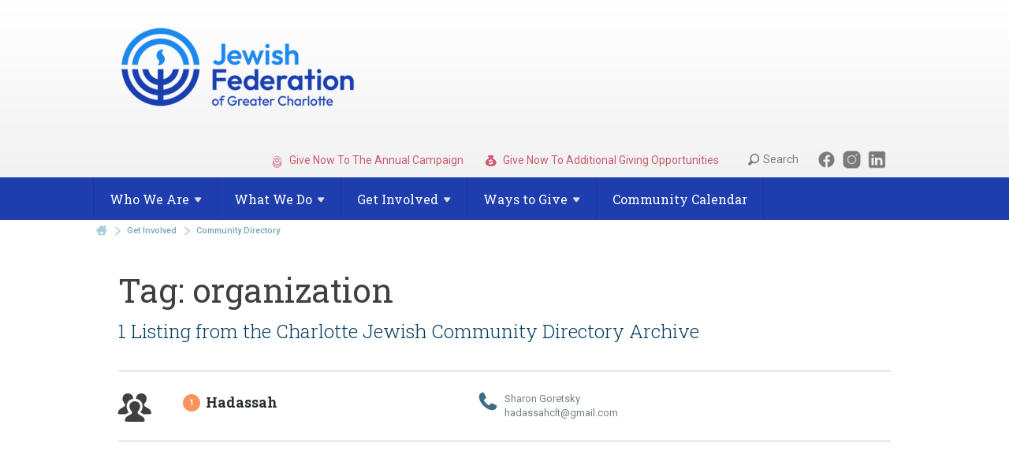

--- FILE ---
content_type: text/html; charset=UTF-8
request_url: https://www.jewishcharlotte.org/charlotte-jewish-community-directory/tag/83362
body_size: 5190
content:
<!DOCTYPE html>
<html lang="en-US" dir="ltr">
<head>
    
    <title>Charlotte Jewish Community Directory
 | Jewish Federation of Greater Charlotte</title>

    <meta name="description" content="">
    <meta http-equiv="Content-type" content="text/html; charset=utf-8" />
    <meta name="viewport" content="width=device-width">
    <meta name="format-detection" content="telephone=no">
    <meta name="fedweb-master" content="true">

    

        
    
    
            
            
            <link rel="shortcut icon" href="https://cdn.fedweb.org/fed-104/favicon-1767113510.ico" />
    
    
    <link rel="stylesheet" href="https://cdn.fedweb.org/assets/built/theme_base.css?rel=d31ae1d" />
    <link rel="stylesheet" type="text/css" href="https://www.jewishcharlotte.org/theme-stylesheet/site158_theme3?rel=d31ae1d.78ee47c9" />

            
        
        
                    <style media="screen" type="text/css">
                .main-nav .dd {
    background: #1E3EAF;
    display: none;
    left: 0;
    min-width: 184px;
    position: absolute;
    top: 100%;
    width: 100%;
}

body {
    font-size: 16px;
    line-height: 26px;
}
            </style>
            
            <script>
            (function(i,s,o,g,r,a,m){i['GoogleAnalyticsObject']=r;i[r]=i[r]||function(){
                (i[r].q=i[r].q||[]).push(arguments)},i[r].l=1*new Date();a=s.createElement(o),
                    m=s.getElementsByTagName(o)[0];a.async=1;a.src=g;m.parentNode.insertBefore(a,m)
            })(window,document,'script','//www.google-analytics.com/analytics.js','ga');

            var ga_cookie_domain = "auto";
            ga('create', 'UA-10516987-1', ga_cookie_domain);
            ga('require', 'displayfeatures');
            
            ga('send', 'pageview');
        </script>
    
            <!-- Global site tag (gtag.js) - Google Analytics -->
        <script async src="https://www.googletagmanager.com/gtag/js?id=G-1MGJ8XNSSW"></script>
        <script>
            window.dataLayer = window.dataLayer || [];
            function gtag(){window.dataLayer.push(arguments);}
            gtag('js', new Date());
            gtag('config', 'G-1MGJ8XNSSW');
        </script>
    
    
    
    

    
    <script src="//maps.google.com/maps/api/js?key=AIzaSyAVI9EpnhUbtO45EWta7tQ235hxRxVrjN8"></script>

    <script type="text/javascript" src="https://cdn.fedweb.org/assets/built/theme_base.min.js?rel=d31ae1d"></script>

    <script type="text/javascript" src="https://cdn.fedweb.org/assets/built/theme3.min.js?rel=d31ae1d"></script>

            
        
        
            
            
            
    <!-- Render Embed Codes BEGIN -->
    <style>
nav.main-nav>div.shell>ul>li a:hover {
        background:##1C88ED;
        color: #fff;
    }
.page-header {
    background: none;
    padding: 0px 0 0;
    position: relative;
    z-index: 20;
}

.top-nav {
    float: right;
    margin: 6px 0 0;
    font-size: 14px;
    line-height: 20px;
    font-weight: normal;
    font-family: 'Roboto', sans-serif;
    background: none;
    border-radius: 22px;
    padding: 5px;
}
</style>


	<style>
.social-nav .ico-fb  {
   background-image: url(https://img.icons8.com/ios-glyphs/30/000000/facebook-new.png);
   opacity: 0.50;
}

.social-nav .ico-tw  {
   background-image: url(https://img.icons8.com/ios-filled/30/000000/twitter.png);
   opacity: 0.50;
}

.social-nav .ico-in  {
   background-image: url(https://img.icons8.com/ios-filled/30/000000/instagram-new--v1.png);
   opacity: 0.50;
}

.social-nav .ico-li  {
   background-image: url(https://img.icons8.com/ios-filled/30/000000/https://img.icons8.com/ios-filled/30/000000/linkedin.png);
   opacity: 0.50;
}

</style>


	<style>
.categories {
    font-size: 13px;
    line-height: 24px;
    color: #575757;
    font-family: 'Roboto', sans-serif;
    font-weight: normal;
    background: #575757;
    -webkit-background-size: cover;
    -moz-background-size: cover;
    background-size: cover;
}
.page-footer .categories .shell .row .col.dark.col-4 {
    width: 293px;
    background-color:#575757;
}
.categories h4 {
    color: #fff;
    font-size: 18px;
    line-height: 24px;
    text-transform: uppercase;
    margin-bottom: 16px;
    font-weight: normal;
    font-family: 'Roboto Slab', serif;
}

.categories .col.dark address * {
    color: #fff;
}
.categories h4 a {
    color: #fff;
}
</style>


	<style>
.main-nav ul > li > a .ico-arrow {
    width: 10px;
    height: 7px;
    background: url(https://cdn.fedweb.org/fed-104/2/Arrows%2520white.png) no-repeat;
    margin-left: 6px;
}
</style>



    <!-- Render Embed Codes END -->

    <!-- Page Custom CSS BEGIN -->
        <!-- Page Custom CSS END -->

    <!-- Code Component CSS BEGIN -->
                    
                <style type="text/css">.directory .entry .contact {
    float: left;
    width: 225px;
    font-size: 13px;
    line-height: 18px;
    color: #748283;
    font-weight: normal;
    padding-left: 33px;
    margin-left: 15px;
    background: url(https://cdn.fedweb.org/fed-104/2/ico-event-contact.png) no-repeat 0 0;
    min-height: 28px;
}

.place .location {
    padding-left: 24px;
    background: url(https://cdn.fedweb.org/fed-104/2/ico-event-location%2520CLT.png) no-repeat 0 0;
}

.page-title h3 {
    margin-bottom: 10px;
    font-size: 24px;
    line-height: 30px;
    color: #003A5D;
    font-weight: 300;
}</style>
                <style type="text/css">.breadcrumbs {
 background-color: rgb(255, 255, 255);
 background-blend-mode: normal;
}

.page-main {
 background-color: rgb(255, 255, 255);
 background-blend-mode: normal;
}</style>
        <!-- Code Component CSS BEGIN -->

    <!-- Code Component Javascript BEGIN -->
                    
                <!-- Code Component Javascript END -->
</head>
<body data-site-type="federation" class=" section-community-directory section-community-directory-taglist section-id-3858
">

    
    
    
    <section class="page-wrapper ">
        <header class="
                page-header
            ">
            
                        <div class="sticky-header-container ">
                <div class="header-wrap">
                    <div class="shell">
                        <span class="mobile-top-wrapper">
                            <span class="mobile-top-wrapper-row">
                                <span class="mobile-top-wrapper-cell">
                                    <div id="logo" class=" enlarge">
                                        <a href="https://www.jewishcharlotte.org">
                                                                                            <img src="https://cdn.fedweb.org/cache/fed-104/site-158-logo-1749242318.png"/>
                                                                                        
                                            <span class="notext">Jewish Federation of Greater Charlotte</span>
                                        </a>
                                    </div>
                                </span>
                                                                <span class="mobile-top-wrapper-cell">
                                    <a href="#" class="menu-btn">Menu</a>
                                </span>
                            </span>
                        </span>

                                                    <nav class="top-nav">
                                
                                <ul class="round-nav">
                                   <li class="custom-button-item">
                                    <a href="https://jewishcharlotte.org/giving-form" target="_self" class="custom-button-link">
                
                                            <i class="flaticon flaticon-jewish-coins"></i>
                    
                                            Give Now To The Annual Campaign
                    
                    
                </a>

                            </li>
            
        
            <li class="custom-button-item">
                                    <a href="https://jewishcharlotte.org/ways-to-give" target="_blank" class="custom-button-link">
                
                                            <i class="ss-icon ss-moneybag"></i>
                    
                                            Give Now To Additional Giving Opportunities
                    
                    
                </a>

                            </li>
                                            </ul>

                                <ul class="user-nav">
                                    <li class="account-item">
                                                                            </li>
                                    <li>
                                        <a href="#" class="search-link">Search<i class="ss-icon ico-search ss-search"></i></a>
                                        <form action="https://www.jewishcharlotte.org/search" method="get" class="top-search">
	<input type="text" class="field" name="keywords" value="" placeholder="Search"/>
	<input type="submit" value="Search" class="submit-button">
</form>                                    </li>
                                </ul>

                                <ul class="social-nav social-nav--inline">
    <li>

                    <a href="http://www.facebook.com/jewishcharlotte" class="ico ico-fb" alt="facebook" target="_blank"></a>
                    <a href="https://www.instagram.com/jewishcharlotte/" class="ico ico-in" alt="instagram" target="_blank"></a>
        
                <i class="ss-icon ico-dd-arrow ss-dropdown"></i>
        <div class="dd">
            <ul>
                                    <li>
                                                    <a href="https://www.linkedin.com/company/jewish-federation-of-greater-charlotte" class="ico ico-li" alt="linkedin" target="_blank"></a>
                                            </li>
                            </ul>
        </div>
            </li>
</ul>
                            </nav>
                                            </div>
                </div>
                <div class="navs">
                    <nav class="top-nav-mobile">
                        <div class="shell">
                            <ul class="user-nav-mobile">

                                <li class="custom-button-item">
                                    <a href="https://jewishcharlotte.org/giving-form" target="_self" class="custom-button-link">
                
                                            <i class="flaticon flaticon-jewish-coins"></i>
                    
                                            Give Now To The Annual Campaign
                    
                    
                </a>

                            </li>
            
        
            <li class="custom-button-item">
                                    <a href="https://jewishcharlotte.org/ways-to-give" target="_blank" class="custom-button-link">
                
                                            <i class="ss-icon ss-moneybag"></i>
                    
                                            Give Now To Additional Giving Opportunities
                    
                    
                </a>

                            </li>
            
                                
                                                            </ul>
                            
                                                        <ul class="social-nav-mobile">
                                                                <li>
                                    <a href="http://www.facebook.com/jewishcharlotte" target="_blank">
                                        <img src="https://cdn.fedweb.org/assets/theme3/stylesheets/images/ico-header-fb-tablet.png" alt="facebook" />
                                    </a>
                                </li>
                                                                <li>
                                    <a href="https://www.instagram.com/jewishcharlotte/" target="_blank">
                                        <img src="https://cdn.fedweb.org/assets/theme3/stylesheets/images/ico-header-in-tablet.png" alt="instagram" />
                                    </a>
                                </li>
                                                                <li>
                                    <a href="https://www.linkedin.com/company/jewish-federation-of-greater-charlotte" target="_blank">
                                        <img src="https://cdn.fedweb.org/assets/theme3/stylesheets/images/ico-header-li-tablet.png" alt="linkedin" />
                                    </a>
                                </li>
                                                            </ul>
                        </div>
                    </nav>

                    
                    <nav class="
        main-nav
        align-left
        padding-x-default
        padding-y-default
        font-size-16
        ">
    <div class="shell">

        <ul><li class="taphover"><a href="https://jewishcharlotte.org/home-page/who-we-are">Who We <span class="no-wrap">Are<i class="ico-arrow"></i></span></a><div class="dd"><ul><li><a href="https://jewishcharlotte.org/strategic-objectives">Strategic Objectives</a></li><li><a href="https://jewishcharlotte.org/ways-to-give/board-and-staff">Board and Staff</a></li><li><a href="https://jewishcharlotte.org/ways-to-give/annual-report">Annual Report</a></li><li><a href="https://jewishcharlotte.org/financials-and-990s">Financials and 990s</a></li><li><a href="https://jewishcharlotte.org/home-page/who-we-are/career-center">Career Center</a></li></ul></div></li><li class="taphover"><a href="https://jewishcharlotte.org/what-we-do">What We <span class="no-wrap">Do<i class="ico-arrow"></i></span></a><div class="dd"><ul><li><a href="https://jewishcharlotte.org/what-we-do/center-for-jewish-education">Center for Jewish Education</a></li><li><a href="https://jewishcharlotte.org/what-we-do/global-jewry">Global Jewry</a></li><li class="taphover"><a href="https://jewishcharlotte.org/what-we-do/philanthropy"> <span class="no-wrap">Philanthropy<i class="ico-arrow"></i></span></a><div class="dd"><ul><li><a href="https://jewishcharlotte.org/what-we-do/power-philanthropy/giving-societies">Giving Societies</a></li><li><a href="https://jewishcharlotte.org/get-involved/womens-philanthropy">Women's Philanthropy</a></li></ul></div></li><li><a href="https://jewishcharlotte.org/jcrc">JCRC - Jewish Community Relations Council</a></li><li><a href="https://jewishcharlotte.org/what-we-do/outshine-hate">Outshine Hate</a></li><li><a href="https://jewishcharlotte.org/what-we-do/safety-and-security">LiveSecure</a></li><li><a href="https://jewishcharlotte.org/what-we-do/jewish-life/grants-and-subsidies">Grants and Subsidies</a></li></ul></div></li><li class="taphover"><a href="https://jewishcharlotte.org/get-involved">Get <span class="no-wrap">Involved<i class="ico-arrow"></i></span></a><div class="dd"><ul><li><a href="https://www.nextgencharlotte.org/">NextGen Charlotte</a></li><li><a href="https://jewishcharlotte.org/bernstein-leadership-group">Bernstein Leadership Group</a></li><li><a href="https://jewishcharlotte.org/what-we-do/center-for-jewish-education">Center For Jewish Education</a></li><li><a href="https://jewishcharlotte.org/get-involved/womens-philanthropy">Women’s Philanthropy</a></li><li><a href="https://charlottejewishnews.org">Charlotte Jewish News</a></li><li><a href="https://jewishcharlotte.org/ways-to-give/community-calendar1">Community Calendar</a></li><li><a href="https://jewishcharlotte.org/charlotte-jewish-community-directory">Community Directory</a></li></ul></div></li><li class="taphover"><a href="https://jewishcharlotte.org/ways-to-give">Ways to <span class="no-wrap">Give<i class="ico-arrow"></i></span></a><div class="dd"><ul><li><a href="https://jewishcharlotte.org/giving-form">Make a Pledge</a></li><li><a href="https://jewishcharlotte.org/giving-form">Pay a Pledge</a></li><li><a href="https://jewishcharlotte.org/giving-form">Make a Tribute</a></li><li><a href="https://jewishfederationcharlotte.givingfuel.com/2024-additional-giving-opportunities">Outshine Hate Initiative</a></li><li><a href="https://jewishfederationcharlotte.givingfuel.com/2024-additional-giving-opportunities">Sue Worrel Israel Center Endowment Fund</a></li><li><a href="https://jewishcharlotte.org/ways-to-give/center-for-jewish-education">Center for Jewish Education </a></li><li><a href="https://charlottejewishnews.org/subscribe/">CJN Subscription</a></li><li><a href="https://fftc.org/fcjc">Leave a Legacy</a></li><li><a href="https://jewishcharlotte.org/ways-to-give/matching-gifts">Matching Gifts</a></li></ul></div></li><li><a href="https://jewishcharlotte.org/ways-to-give/community-calendar1">Community Calendar</a></li></ul>

        
    </div>
</nav>

                </div>
            </div>

                            <nav class="breadcrumbs">
                    <div class="shell">
                        <div class="row">
                            <ul>
                                <li><a href="https://www.jewishcharlotte.org" class="home-link">Home</a></li>

                                                                                                            <li>
                                                                                            <a href="https://jewishcharlotte.org/get-involved">
                                                                                            Get Involved
                                            </a>
                                        </li>
                                                                                                                                                <li>
                                                                                            <a href="https://jewishcharlotte.org/charlotte-jewish-community-directory">
                                                                                            Community Directory
                                            </a>
                                        </li>
                                                                    
                            </ul>
                        </div>
                    </div>
                </nav>
            
                            
                                    </header>

                                
    
    <section class="page-main">
        <div class="shell">
            <section class="row">
                <section class="col-12">
                    <div class="page-title">
                        <h2>Tag: organization</h2>
                        <h3>1 Listing from the Charlotte Jewish Community Directory Archive</h3>
                    </div>
                </section>
            </section>
        </div>
        

        <div class="shell">
            <section class="row">
                <section class="col-12">
                    <div class="directory">

                                                    
                            <div class="entry clearfix">
    <div class="icon">
                    <i class="ss-icon ss-usergroup"></i>
            </div>
    <div class="place">
        <a href="https://www.jewishcharlotte.org/charlotte-jewish-community-directory/hadassah" class="title"><span class="counter">1</span>Hadassah</a>
        <div class="listing-address">
                                </div>
    </div>

            <p class="contact hyphenate">
                            Sharon Goretsky<br />
            
            
                            <a href="/cdn-cgi/l/email-protection#f19990959082829099929d85b1969c90989ddf929e9c"><span class="__cf_email__" data-cfemail="056d6461647676646d666971456268646c692b666a68">[email&#160;protected]</span></a>
                    </p>
    
    
    
</div>

                        
                    </div>

                    

                </section>
            </section>
        </div>
        <section class="section-template-rows">
                            <div
                     class="shell "
                                     >
                    <section
                        class="row"
                                            >
                                                    <section class="col-12">
                                                                                                            <div id="component-548214" class="component-container"></div>
                                                                                                                                                <div id="component-584336" class="component-container"></div>
                                                                                                </section>
                                            </section>
                </div> <!-- /.shell -->
                    </section> <!-- /.section-template-rows -->
    

    </section>

        
        <section class="hovering-side-bar unpositioned">
            <div class="items">
                                                </div>
        </section>

        <div class="footer-push"></div>
    </section>

    <footer class="page-footer">
        <div class="footer-wrapper">
            <div class="footer-row row row-has-wysiwyg row-has-footernavigation row-has-contactus "
                 >
                <div class="shell">
                    <section class="footer-section flex-container justify-space-between nowrap">
                                                            <section class="flex-item col-8 footer-column item-count-2">
                                    <div class="footer-column-wrapper">
                                                                                                                                                                                        <div id="component-522765" class="component-container component-class-wysiwyg ">
                                                        <div class="editor-copy"><br></div>
                                                    </div>
                                                                                                                                                                                                                                                                                    <div id="component-518557" class="component-container component-class-footernavigation ">
                                                        <div class="footer-navigation">
    <div class="flex-container justify-space-between" data-cols="4">
        <div class="flex-item">
                                     <h4>                 <a href="https://jewishcharlotte.org/what-we-do">What We Do</a>
                 </h4>             
            <div class="flex-item">
                                                        <a href="https://jewishcharlotte.org/what-we-do/center-for-jewish-education">Center for Jewish Education</a>
                                        </div>
    
        <div class="flex-item">
                                                        <a href="https://jewishcharlotte.org/what-we-do/global-jewry">Global Jewry</a>
                                        </div>
    
        <div class="flex-item">
                                                        <a href="https://jewishcharlotte.org/what-we-do/philanthropy">Philanthropy</a>
                                        </div>
    
        <div class="flex-item">
                                                        <a href="https://jewishcharlotte.org/what-we-do/outshine-hate">Outshine Hate</a>
                                        </div>
    
        <div class="flex-item">
                                                        <a href="https://jewishcharlotte.org/what-we-do/jewish-life/grants-and-subsidies">Grants and Subsidies</a>
                                        </div>
                </div>
    
        <div class="flex-item">
                                     <h4>                 <a href="https://jewishcharlotte.org/home-page/who-we-are">Who We Are</a>
                 </h4>             
            <div class="flex-item">
                                                        <a href="https://jewishcharlotte.org/strategic-objectives">Strategic Objectives</a>
                                        </div>
    
        <div class="flex-item">
                                                        <a href="https://jewishcharlotte.org/ways-to-give/board-and-staff">Board and Staff</a>
                                        </div>
    
        <div class="flex-item">
                                                        <a href="https://jewishcharlotte.org/ways-to-give/annual-report">Annual Report</a>
                                        </div>
    
        <div class="flex-item">
                                                        <a href="https://jewishcharlotte.org/financials-and-990s">Financials and 990s</a>
                                        </div>
    
        <div class="flex-item">
                                                        <a href="https://jewishcharlotte.org/home-page/who-we-are/career-center">Career Center</a>
                                        </div>
                </div>
    
        <div class="flex-item">
                                     <h4>                 <a href="https://jewishcharlotte.org/get-involved">Get Involved</a>
                 </h4>             
            <div class="flex-item">
                                                        <a href="https://jewishcharlotte.org/what-we-do/center-for-jewish-education">Center for Jewish Education</a>
                                        </div>
    
        <div class="flex-item">
                                                        <a href="https://jewishcharlotte.org/get-involved/womens-philanthropy">Women’s Philanthropy</a>
                                        </div>
    
        <div class="flex-item">
                                                        <a href="https://www.charlottejewishnews.org">Charlotte Jewish News</a>
                                        </div>
    
        <div class="flex-item">
                                                        <a href="https://jewishcharlotte.org/ways-to-give/community-calendar1">Jewish Charlotte Community  Calendar</a>
                                        </div>
    
        <div class="flex-item">
                                                        <a href="https://jewishcharlotte.org/charlotte-jewish-community-directory">Charlotte Jewish Community Directory</a>
                                        </div>
                </div>
    
        <div class="flex-item">
                                     <h4>                 <a href="https://jewishcharlotte.org/ways-to-give">Ways to Give</a>
                 </h4>             
            <div class="flex-item">
                                                        <a href="https://jewishcharlotte.org/giving-form">Make a Pledge</a>
                                        </div>
    
        <div class="flex-item">
                                                        <a href="https://jewishcharlotte.org/giving-form">Pay a Pledge</a>
                                        </div>
    
        <div class="flex-item">
                                                        <a href="https://jewishcharlotte.org/giving-form">Make a Tribute</a>
                                        </div>
    
        <div class="flex-item">
                                                        <a href="https://jewishcharlotte.org/ways-to-give/center-for-jewish-education">Center for Jewish Education</a>
                                        </div>
    
        <div class="flex-item">
                                                        <a href="https://charlottejewishnews.org/subscribe/">CJN Subscription</a>
                                        </div>
    
        <div class="flex-item">
                                                        <a href="https://fftc.org/fcjc">Leave a Legacy</a>
                                        </div>
    
        <div class="flex-item">
                                                        <a href="https://jewishcharlotte.org/ways-to-give/matching-gifts">Matching Gifts</a>
                                        </div>
                </div>
        </div>
</div>
                                                    </div>
                                                                                                                                                                        </div>
                                </section>
                                                            <section class="flex-item col-4 footer-column item-count-2">
                                    <div class="footer-column-wrapper">
                                                                                                                                                                                        <div id="component-522766" class="component-container component-class-wysiwyg ">
                                                        <div class="editor-copy"><br></div>
                                                    </div>
                                                                                                                                                                                                                                                                                    <div id="component-518558" class="component-container component-class-contactus ">
                                                        <div class="contact-us">
    <h4>CONTACT US</h4>
    <address>
        <p class="location">
            <i class="ss-icon ss-location"></i><br>
            
                            Jewish Federation of Greater Charlotte<br />
            
                            5007 Providence Rd <br />
            
                            Suite 101 <br />
            
            Charlotte, NC 28226
        </p>
        <p class="contact" style="margin-top: 12px;">
            <i class="ss-icon ss-phone"></i><br>

                            704.944.6757 <br />
            
            <a class="contact-email" href="/cdn-cgi/l/email-protection#167f787079567c73617f657e757e77647a7962627338796471"><span class="__cf_email__" data-cfemail="bad3d4dcd5fad0dfcdd3c9d2d9d2dbc8d6d5cecedf94d5c8dd">[email&#160;protected]</span></a>
        </p>
    </address>
</div>

                                                    </div>
                                                                                                                                                                        </div>
                                </section>
                                                </section> <!-- /.footer-section -->
                </div> <!-- /.shell -->
            </div> <!-- /.footer-row -->
            

        </div> <!-- /.footer-wrapper -->
        <section class="copy">
            <div class="shell">
                <p class="left"><a href="#" class="logo">
                                            <img src=""/>
                                    </a> Copyright &copy; 2026 Jewish Federation of Greater Charlotte. All Rights Reserved.</p>
                                    <p class="right">Powered by FEDWEB &reg; Central     <a href="https://www.jewishcharlotte.org/privacy-policy" class="privacy-policy">Privacy Policy</a>     <a href="https://www.jewishcharlotte.org/terms-of-use">Terms of Use</a></p>
                            </div>
        </section> <!-- /.copy -->
    </footer>

    
    
    
    
    
    
    
    
    <script data-cfasync="false" src="/cdn-cgi/scripts/5c5dd728/cloudflare-static/email-decode.min.js"></script><script type="text/javascript">
	window.base_asset_url = "https:\/\/cdn.fedweb.org\/";
</script>

    
        
    
</body>
</html>


--- FILE ---
content_type: text/css; charset=UTF-8
request_url: https://www.jewishcharlotte.org/theme-stylesheet/site158_theme3?rel=d31ae1d.78ee47c9
body_size: 24490
content:
@import url(//fonts.googleapis.com/css?family=Roboto:400,300,100,500,700,700italic,900|Roboto+Slab:400,700,300,100|Merriweather:400,400italic,700,700italic);
article,aside,details,figcaption,figure,footer,header,hgroup,menu,nav,section{display:block}*{margin:0;outline:0;padding:0}body,html{height:100%}.rich-text-editor,body{background:#e4eaec;color:#404040;font-family:Roboto,arial,sans-serif;font-size:14px;line-height:24px}.rich-text-editor p,body p{color:#404040}a{color:#0252aa;cursor:pointer;text-decoration:none;transition:background .3s}a:hover{text-decoration:underline}a img{border:0}input,select,textarea{font-family:arial,sans-serif;font-size:12px}textarea{overflow:auto}.clearfix,.row,.shell{*zoom:1}.clearfix:after,.row:not(.row-full-width):after,.shell:after{clear:both;content:" ";display:block;font-size:0;height:0;overflow:hidden;visibility:hidden}.cl{clear:both;display:block;height:0}.cl,.notext{font-size:0;line-height:0;text-indent:-4000px}.alignleft,.left{display:inline;float:left}.alignright,.right{display:inline;float:right}.transparent{background:transparent!important}h1{font:900 46px/58px Roboto Slab,sans-serif}h1,h2{color:#404040}h2{font:normal 42px/54px Roboto Slab,serif}h3{font:400 18px/27px Roboto Slab,serif}h3,h4{color:#404040}h4{font:700 16px/21px Roboto Slab,serif}h5,h6{color:#404040}.rich-text h1{font-size:46px;font-weight:900;line-height:1.2608695652}.rich-text h2{font-size:42px;font-weight:400;line-height:1.2857142857}.rich-text h3{font-size:18px;font-weight:400;line-height:1.5}.rich-text h4{font-size:16px;font-weight:700;line-height:1.3125}.rich-text h5{font-size:12px;font-weight:700;line-height:2}.rich-text h6{font-size:11px;font-weight:400;line-height:1.3125}.shell{margin:0 auto;max-width:980px}.shell.full-width-shell{max-width:calc(100% - 32px);padding:0 16x;width:calc(100% - 32px)}.shell.full-width-shell.disable-padding{max-width:100%;padding:0;width:100%}.page-wrapper{height:auto!important;height:100%;margin:0 auto -518px;min-height:100%}.top-nav-mobile{display:none}.row{margin-left:-28px}.row.row-full-width{align-items:flex-start;display:flex;flex-wrap:nowrap;gap:44px;margin:0}.row.row-full-width.row-enable-gapless{gap:0}.row.row-full-width.row-enable-gapless div[data-component-type]>div,.row.row-full-width.row-enable-gapless div[data-component-type]>section{margin:0}.row.row-full-width.row-enable-gapless div[data-component-type]>div div.box,.row.row-full-width.row-enable-gapless div[data-component-type]>section div.box{width:auto}@media screen and (max-width:767px){.row.row-full-width{flex-wrap:wrap}}.row.row-full-width .page-column{margin:0}.row.row-full-width .page-column.col-3{width:25%}.row.row-full-width .page-column.col-4{width:33.3333333333%}.row.row-full-width .page-column.col-6{width:50%}.row.row-full-width .page-column.col-8{width:66.6666666667%}.row.row-full-width .page-column.col-9{width:75%}.row.row-full-width .page-column.col-12{width:100%}.col-1{width:56px}.col-2{width:140px}.col-3{width:224px}.col-4{width:308px}.col-5{width:392px}.col-6{width:476px}.col-7{width:560px}.col-8{width:644px}.col-9{width:728px}.col-10{width:-28px}.col-11{width:896px}.col-12{width:980px}.col-1,.col-10,.col-11,.col-12,.col-2,.col-3,.col-4,.col-5,.col-6,.col-7,.col-8,.col-9{float:left;margin-left:28px}.offset-1{margin-left:112px}.offset-2{margin-left:196px}.offset-3{margin-left:280px}.offset-4{margin-left:364px}.offset-5{margin-left:448px}.offset-6{margin-left:532px}.offset-7{margin-left:616px}.offset-8{margin-left:700px}.offset-9{margin-left:784px}.offset-10,.offset-11{margin-left:112px}.cta-btn{background:#1c88ed;border-radius:21px;color:#fff;display:inline-block;font:normal 18px/25px Roboto Slab,serif;padding:10px 16px;text-transform:uppercase}.cta-btn:hover{background:#232f30;text-decoration:none}.cta-btn i{display:inline-block;margin:5px 11px 5px 0;vertical-align:top}.cta-btn .ico-add{background:url(/assets/theme3/stylesheets/images/ico-btn-add.png) no-repeat;height:15px;width:15px}.cta-btn.small{border-radius:13px;font-size:14px;padding:2px 12px}.cta-btn.block{background:#232f30;border-radius:32px;color:#77b1c2;display:block;font-family:Roboto Slab,sans-serif;font-size:21px;font-weight:400;line-height:24px;padding:21px;text-align:center}.cta-btn.blue:hover{background:#1b2526}.label{background:#634350;border-radius:12px;color:#fff;display:inline-block;font-size:13px;font-weight:400;line-height:27px;min-width:67px;padding:0 8px;text-align:center}.label.red{background:#fa945d}.label.blue{background:#67b8ac}.label.full-time{background:#634350}.label.freelance{background:#0d3752}.label.part-time{background:#b87070}.label.internship{background:#67b8ac}.label.seasonal{background:#fa945d}i{display:inline-block;vertical-align:middle}.ico-arrow{background:url(/assets/theme3/stylesheets/images/ico-box-arrow.png);height:13px;margin-bottom:2px;margin-left:9px;width:14px}.header-wrap{background:#fff;background:linear-gradient(180deg,#fff 0,#f2f2f2);filter:progid:DXImageTransform.Microsoft.gradient(startColorstr="$theme_header",endColorstr="darken($theme_header, 5%)",GradientType=0);padding:30px 0 0}.is-sticky .header-wrap{padding-top:0}.page-header{background:url(/assets/theme3/stylesheets/images/header.png) no-repeat center 0;padding:30px 0 0;position:relative;z-index:20}.page-header:before{background:#ebeff1;content:"";height:100%;position:absolute;right:50%;top:0;width:50%;z-index:-1}.page-header .shell{position:relative}.page-header>.shell{border-bottom:1px solid #cfd6d9;margin-bottom:12px;padding-bottom:15px}.menu-btn{display:none;font-size:0;line-height:0;text-indent:-4000px}.text-size{background:#f0f3f5;border-radius:0 0 20px 20px;color:#5d686f;font:700 12px/21px Lato,sans-serif;padding:0 12px 4px;position:absolute;right:0;top:-30px}.text-size a{color:#5d686f;display:inline-block;margin-left:1px}.text-size a:hover{color:#333;text-decoration:none}.text-size .size-1{font-size:12px}.text-size .size-2{font-size:15px}.text-size .size-3{font-size:18px}.navs li{list-style:none}.top-nav{background:#fff;border-radius:22px;float:right;font-family:Roboto,sans-serif;font-size:14px;font-weight:400;line-height:20px;margin:6px 0 0;padding:5px}.top-nav>ul{list-style:none}.top-nav>ul,.top-nav>ul>li{display:inline-block;vertical-align:middle}.top-nav>ul>li{*display:inline}.top-nav .ico-dd-arrow,.top-nav>ul>li>a{display:inline-block;vertical-align:middle}.top-nav .ico-dd-arrow{color:#c2c7cb;font-size:12px;height:7px;line-height:12px;margin-left:5px;width:10px}.top-nav li:hover .ico-dd-arrow{background-position:0 bottom}.round-nav,.social-nav,.user-nav{position:relative;z-index:30}.round-nav>li.custom-button-item{border-radius:15px;color:#cb5c6e;line-height:20px;padding:5px 11px 5px 13px;position:relative}.round-nav>li.custom-button-item>a{display:inline-block;position:relative;z-index:2}.round-nav a{color:#cb5c6e}.round-nav a i{display:inline-block;font-size:15px;height:17px;margin-right:5px;vertical-align:inherit;width:15px}.round-nav a:hover{text-decoration:none}.round-nav li .dd{background:#f8f8f8;border:1px solid #d0d0d0;border-radius:15px;display:none;left:-1px;overflow:hidden;padding-top:30px;position:absolute;top:-1px;width:100%;z-index:1}.round-nav li .dd ul{list-style:none;padding:5px 11px}.round-nav li .dd ul a:hover{color:#00bff3}.round-nav>li:hover{background:#f8f8f8}.round-nav>li:hover .dd{display:block}.user-nav{margin-bottom:2px;margin-left:8px;margin-right:8px;z-index:40}.user-nav li{position:relative}.user-nav li+li{margin-left:12px}.user-nav a{color:#7f7f7f;display:inline-block;padding-left:19px;position:relative}.user-nav a i{display:inline-block;left:0;margin-bottom:2px;margin-top:-7px;position:absolute;top:50%;vertical-align:middle}.user-nav a .ico-user{background:url(/assets/theme3/stylesheets/images/ico-header-user.png) no-repeat;height:14px;width:14px}.user-nav a .ico-search{background:url(/assets/theme3/stylesheets/images/ico-header-search.png) no-repeat;height:14px;width:14px}.user-nav a:hover{text-decoration:none}.user-nav a:hover i{background-position:0 bottom}.top-search{border-radius:5px;display:none;margin:0 -40px 0 -15px;padding:0 10px;position:absolute;top:-4px;width:138px}.top-search .field{background:#fff;border:1px solid #d0d0d0;border-radius:15px;color:#7f7f7f;font-family:Open Sans,sans-serif;font-size:12px;font-weight:600;padding:6px 10px 7px;width:100%}.top-search .submit-button{border:0;cursor:pointer;font-size:0;height:32px;line-height:0;margin-right:0;position:absolute;right:0;text-indent:-4000px;width:32px}.top-search .submit-button,.top-search .submit-button:hover{background:url(/assets/theme3/stylesheets/images/ico-search.png) no-repeat 50%}.social-nav>li{border-radius:15px;color:#464646;line-height:20px;padding:5px 8px;position:relative}.social-nav>li+li{margin-left:3px}.social-nav .ico-dd-arrow,.social-nav>li>a{position:relative;z-index:2}.social-nav .ico-dd-arrow{margin-left:0;vertical-align:middle}.social-nav a{display:inline-block}.social-nav a img{display:block}.social-nav a+a{margin-left:6px}.social-nav .ico{background-size:25px 25px;height:25px;width:25px}.social-nav .ico-fb{background-image:url(/assets/theme3/stylesheets/images/ico-header-fb-tablet.png)}.social-nav .ico-gp{background-image:url(/assets/theme3/stylesheets/images/ico-header-gp-tablet.png)}.social-nav .ico-in{background-image:url(/assets/theme3/stylesheets/images/ico-header-in-tablet.png)}.social-nav .ico-pi{background-image:url(/assets/theme3/stylesheets/images/ico-header-pi-tablet.png)}.social-nav .ico-tu{background-image:url(/assets/theme3/stylesheets/images/ico-header-tu-tablet.png)}.social-nav .ico-tw{background-image:url(/assets/theme3/stylesheets/images/ico-header-tw-tablet.png)}.social-nav .ico-yt{background-image:url(/assets/theme3/stylesheets/images/ico-header-yt-tablet.png)}.social-nav .ico-vm{background-image:url(/assets/theme3/stylesheets/images/ico-header-vm-tablet.png)}.social-nav .ico-fl{background-image:url(/assets/theme3/stylesheets/images/ico-header-fl-tablet.png)}.social-nav .ico-li{background-image:url(/assets/theme3/stylesheets/images/ico-header-li-tablet.png)}.social-nav li .dd{background:#f8f8f8;border:1px solid #d0d0d0;border-radius:15px;display:none;left:-1px;padding-top:30px;position:absolute;top:-1px;width:100%;z-index:1}.social-nav li .dd ul{list-style:none;padding:5px 8px}.social-nav li .dd ul a:hover{color:#00bff3}.social-nav>li:hover{background:#f8f8f8}.social-nav>li:hover .dd{display:block}.main-nav{-webkit-backface-visibility:hidden;backface-visibility:hidden;background:#1e3eaf;font-family:Roboto Slab,serif;font-size:16px;line-height:20px;position:relative;z-index:20}.main-nav ul{*zoom:1;list-style:none;position:relative;text-align:justify}.main-nav ul>li>a{color:#fff;display:block;padding:20px 20px 18px}.main-nav ul>li.hover>span .ico-arrow,.main-nav ul>li:hover>a .ico-arrow,.main-nav ul>li>a:hover .ico-arrow,.main-nav ul>li>span:hover .ico-arrow{background-position:0 -7px}.main-nav ul>li>a .ico-arrow,.main-nav ul>li>span .ico-arrow{background:url(/assets/theme3/stylesheets/images/main-nav-dd-arrow.png) no-repeat;height:7px;margin-left:6px;width:10px}.main-nav ul>li.block{font-size:0;height:0;line-height:0;text-indent:-4000px;width:100%}.main-nav>.shell>ul{margin:0 -32px;position:relative}.main-nav>.shell>ul>li{border-left:1px solid #1b379c;border-right:1px solid #1b379c;float:left;position:relative}.main-nav>.shell>ul>li+li{border-left:0}.main-nav>.shell>ul>li.hover>a,.main-nav>.shell>ul>li.hover>span,.main-nav>.shell>ul>li:hover>a,.main-nav>.shell>ul>li:hover>span,.main-nav>.shell>ul>li>a.active,.main-nav>.shell>ul>li>a:hover{background:#1c3aa3;text-decoration:none}.main-nav>.shell>ul:after{clear:both;content:"";display:block;height:0;visibility:hidden}.main-nav .dd{background:#004f7c;display:none;left:0;min-width:184px;position:absolute;top:100%;width:100%}.main-nav .dd ul li a .ico-arrow.child-active,.main-nav .dd ul li a:hover .ico-arrow{background-position:-11px -9px;height:10px;width:9px}.main-nav ul>li.hover>.dd,.main-nav ul>li:hover>.dd{display:block}.main-nav .dd ul{text-align:left}.main-nav .dd ul>li{border:0;display:block;float:none}.main-nav .dd ul>li+li{border-top:1px solid #024368;position:relative}.main-nav .dd ul>li>a{color:#fff;display:block;font-size:16px;line-height:24px;padding:5px 11px}.main-nav .dd ul>li>a:hover{background:#0183c8;text-decoration:none}.main-nav .dd .dd{left:100%;top:0}.main-nav.padding-x-small .shell>ul>li>.nav-type-text-item,.main-nav.padding-x-small .shell>ul>li>a{padding-left:14px;padding-right:14px}.main-nav.padding-x-large .shell>ul>li>.nav-type-text-item,.main-nav.padding-x-large .shell>ul>li>a{padding-left:34px;padding-right:34px}.main-nav.padding-y-small .shell>ul>li>.nav-type-text-item,.main-nav.padding-y-small .shell>ul>li>a{padding-bottom:14px;padding-top:14px}.main-nav.padding-y-large .shell>ul>li>.nav-type-text-item,.main-nav.padding-y-large .shell>ul>li>a{padding-bottom:32px;padding-top:32px}.main-nav.font-size-14 .shell>ul>li>.nav-type-text-item,.main-nav.font-size-14 .shell>ul>li>a{font-size:14px;line-height:14px}.main-nav.font-size-16 .shell>ul>li>.nav-type-text-item,.main-nav.font-size-16 .shell>ul>li>a{font-size:16px;line-height:16px}.main-nav.font-size-18 .shell>ul>li>.nav-type-text-item,.main-nav.font-size-18 .shell>ul>li>a{font-size:18px;line-height:18px}.main-nav.font-size-20 .shell>ul>li>.nav-type-text-item,.main-nav.font-size-20 .shell>ul>li>a{font-size:20px;line-height:20px}.main-nav.font-size-22 .shell>ul>li>.nav-type-text-item,.main-nav.font-size-22 .shell>ul>li>a{font-size:22px;line-height:22px}.breadcrumbs{background:#f2f4f5;color:#74a5b3;font-size:11px;font-weight:500;line-height:15px}.breadcrumbs:hover{position:relative;z-index:30}.breadcrumbs ul{padding:4px 0 6px}.breadcrumbs ul li{display:inline-block;*display:inline;list-style:none;vertical-align:middle}.breadcrumbs ul li+li{background:url(/assets/theme3/stylesheets/images/breadcrumbs-sep.png) no-repeat 0;margin-left:7px;padding-left:15px}.breadcrumbs ul li a{color:#74a5b3}.breadcrumbs ul li a:hover{color:#333}.breadcrumbs ul li a.home-link{background:url(/assets/theme3/stylesheets/images/ico-breadcrumbs-home.png) no-repeat;display:block;font-size:0;height:13px;line-height:0;text-indent:-4000px;width:14px}.breadcrumbs .social_share .buttons{background:#f2f4f5}.footer-social .social_share{height:36px}.footer-social .social_share .share-button{font-size:16px;line-height:24px;padding:4px 12px;text-transform:uppercase}.footer-social .social_share .buttons{margin-top:6px}.page-top{background:#5dafa1 url(/assets/theme3/stylesheets/images/top-bg.png) no-repeat center 0;background-size:cover;color:#a3cbe0;max-height:347px;padding:36px 0 42px;position:relative}.page-top h2{color:#282e30;font-size:42px;font-weight:400}.page-top h3{color:#fff;font-family:Roboto Slab,serif;font-size:24px;font-weight:300;line-height:30px}.page-top a{color:#fff;font-weight:500}.page-top>.shell{position:relative;z-index:2}.page-top>.shell .page-title h3{color:#263f45}.page-top .fixed-height{height:354px;position:relative}.top-slider{margin:20px 57px;position:relative;width:529px}.top-slider .image{border:5px solid #00293f;float:left}.top-slider .slides .image,.top-slider .slides .image img{max-height:220px;max-width:215px}.top-slider .body{float:right;margin-top:5px;width:281px}.top-slider .body h3{color:#fff;font:700 24px/27px Lato,sans-serif;letter-spacing:-1px;margin:10px 0}.top-slider .body .cta-btn,.top-slider .body h3 a{color:#fff}.top-slider .flex-next,.top-slider .flex-prev{background:url(/assets/theme3/stylesheets/images/top-slider-nav.png) no-repeat 0 0;font-size:0;height:51px;line-height:0;margin-top:-25px;position:absolute;text-indent:-4000px;top:50%;width:26px}.top-slider .flex-prev{left:-57px}.top-slider .flex-next{background-position:right 0;right:-57px}.top-slider .flex-next:hover,.top-slider .flex-prev:hover{filter:alpha(opacity=75);opacity:.75}ul.promos{font-size:13px;font-weight:600;line-height:18px;list-style:none;width:275px}ul.promos li+li{margin-top:10px}ul.promos li a{color:#a4c8db;display:block;position:relative}ul.promos li a.with-icon{padding-left:52px}ul.promos li a:hover{filter:alpha(opacity=75);opacity:.75;text-decoration:none}ul.promos li a i{left:0;position:absolute;top:0}ul.promos li a .ico-donate{background:url(/assets/theme3/stylesheets/images/ico-promo-donate.png) no-repeat;height:36px;width:37px}ul.promos li a .ico-email{background:url(/assets/theme3/stylesheets/images/ico-promo-email.png) no-repeat;height:30px;width:34px}ul.promos li a .ico-community{background:url(/assets/theme3/stylesheets/images/ico-promo-community.png) no-repeat;height:32px;width:37px}ul.promos li a .fa,ul.promos li a .flaticon,ul.promos li a .ss-icon{font-size:24px;line-height:1;text-align:center;top:50%;transform:translateY(-50%);width:45px}ul.promos li a .title{color:#fff;font-family:Lato,sans-serif;font-size:14px;font-weight:700;margin-bottom:4px;text-transform:uppercase}ul.promos .no-text{min-height:27px}ul.promos .no-text .ss-icon{margin-top:1px}ul.promos .no-text .title{margin-top:0}ul.promos.type-1{margin-right:50px}ul.promos.type-1 li{padding:6px 10px}ul.promos.type-1 p{color:#fff}ul.promos.type-2{margin-right:50px;position:relative}ul.promos.type-2 li{background:url(/assets/theme3/stylesheets/images/promo-box.png) no-repeat;background-size:100% 100%;padding:12px}ul.promos.type-2 li a,ul.promos.type-2 li a .title{color:#393939}ul.promos.type-2 li a .ico-donate{background-image:url(/assets/theme3/stylesheets/images/ico-promo-donate-dark.png)}ul.promos.type-2 li a .ico-email{background-image:url(/assets/theme3/stylesheets/images/ico-promo-email-dark.png)}ul.promos.type-2 li a .ico-community{background-image:url(/assets/theme3/stylesheets/images/ico-promo-community-dark.png)}ul.promos.type-2 li a .fa,ul.promos.type-2 li a .flaticon,ul.promos.type-2 li a .ss-icon{font-size:35px;line-height:35px;margin-top:5px}ul.promos.type-3{position:relative}ul.promos.type-3 li{background:url(/assets/theme3/stylesheets/images/overlay.png);height:35px;height:auto;margin:0;padding:12px;width:auto}ul.promos.type-3 li+li{border-top:1px solid rgba(0,0,0,.6);margin-top:0}ul.promos.type-3 li a{color:#fff;font-family:Merriweather,serif;font-style:italic;line-height:21px}ul.promos.type-3 li a p{color:#fff}ul.promos.type-3 li a p.title{color:#0899e4;font-family:Lato,sans-serif;font-style:normal;font-weight:700;padding-bottom:10px}ul.promos.type-3 li a .ico-donate{background-image:url(/assets/theme3/stylesheets/images/ico-promo-donate-white.png)}ul.promos.type-3 li a .ico-email{background-image:url(/assets/theme3/stylesheets/images/ico-promo-email-white.png)}ul.promos.type-3 li a .ico-community{background-image:url(/assets/theme3/stylesheets/images/ico-promo-community-white.png)}ul.promos.type-3 li a .fa,ul.promos.type-3 li a .flaticon,ul.promos.type-3 li a .ss-icon{font-size:25px;line-height:1}.js-hero.full-size{max-height:none;padding:0;position:relative}.js-hero.full-size .full-slider{background:#000;margin:0;position:static}.js-hero.full-size .full-slider .slides li.wide{background-size:100% auto}.js-hero.full-size .full-slider .slides li.normal,.js-hero.full-size .full-slider .slides li.tall{background-size:auto 100%}.js-hero.full-size .full-slider.stretch .slides li{background-size:cover}.js-hero.full-size>.captions-promos{height:100%;width:100%}.js-hero.full-size>.captions-promos .shell{height:100%;position:static}.js-hero.full-size>.captions-promos .shell .row{height:100%}.js-hero.full-size>.captions-promos .shell .row .col-8{height:100%;width:100%}.js-hero.full-size>.captions-promos .shell .row .col-3{top:0}.js-hero.full-size .caption-slider{padding-left:0;width:100%}.js-hero.full-size .caption-slider .flexslider{margin-left:10%;width:75%}.js-hero.full-size.page-top{max-height:none;padding:0}.js-hero.full-size.page-top .full-slider{position:relative}.js-hero.full-size.page-top .shell .row{margin:0;width:100%}.js-hero.full-size.page-top .shell .row .col-8.fixed-height{margin:0}.js-hero.full-size.page-top .shell .row .col-8.fixed-height .caption-slider .flex-direction-nav a.flex-next{right:90px}.js-hero.full-size.page-top .shell .row .col-8.fixed-height .caption-slider .flex-direction-nav a.flex-prev{right:142px}.js-hero.full-size.page-top .shell .row .col-3{margin:0;position:absolute;right:0;width:auto}.js-hero.full-size.with-captions .shell{max-width:none}.js-hero.full-size .col-3.offset-1:before{content:"";height:100%}.js-hero.full-size .col-3.offset-1 .promos,.js-hero.full-size .col-3.offset-1:before{display:inline-block;vertical-align:middle}.js-hero.small-size .col-3.offset-1{height:250px;margin-left:50px;position:relative;width:auto}.js-hero.small-size .col-3.offset-1:before{content:"";display:inline-block;height:100%;vertical-align:middle}.js-hero.small-size .col-3.offset-1 .promos{display:inline-block;vertical-align:middle}.js-hero.small-size .col-3.offset-1 .promos.type-1{margin-right:0}.js-hero.small-size .col-3.offset-1 .promos.type-1 li{padding:0}.select-wrapper{display:inline-block;font-family:Lato,sans-serif;font-size:14px;font-weight:700;height:17px;line-height:17px;min-width:140px;position:relative}.select-wrapper select{min-height:100%;width:100%}.select-wrapper .chzn-container-single .chzn-single{background:#498a80 url(/assets/theme3/stylesheets/images/select-arrow.png) no-repeat 100%;border:none;color:#fff;font-size:14px;font-weight:400;height:45px;line-height:45px}.select-wrapper .chzn-container-single .chzn-single div b{background:none}.search{*zoom:1;display:inline-block}.search:after{clear:both;content:" ";display:block;height:0;visibility:hidden}.search .field{background:#498a80;border:0;border-radius:3px;color:#fff;float:left;font-family:Roboto Slab,serif;font-size:14px;font-weight:700;line-height:17px;margin-right:25px;padding:14px 20px;width:100px}.search .form-buttons,.search .submit-button{float:left;line-height:45px}.search .submit-button{background:#1c88ed;border:0;border-radius:22px;color:#fff;cursor:pointer;font-family:Roboto Slab,serif;font-size:16px;font-weight:400;height:45px;margin-right:15px;text-align:center;text-transform:uppercase;width:140px}.search .submit-button:hover{background:#333}.reset-search{clear:left;float:right;height:15px;line-height:60px;margin-right:15px;text-align:center;width:130px}.full-slider{height:100%;left:0;position:absolute;top:0;width:100%}.full-slider .flexslider{height:100%}.full-slider ul.slides li{background-position:50%;background-repeat:no-repeat;height:100%;width:100%}.full-slider ul.slides li .image img{display:none}.caption-slider{background:url(/assets/theme3/stylesheets/images/box-bg.png);background-size:cover;color:#fff;font:300 24px/36px Roboto Slab,serif;margin:0;padding:20px 0 20px 5%;position:static;width:100%}.caption-slider .cta-btn{color:#fff;margin-left:12px}.caption-slider .flex-direction-nav a{background:url(/assets/theme3/stylesheets/images/slider-nav.png) no-repeat 0 0;font-size:0;height:16px;line-height:0;margin-top:-8px;position:absolute;text-indent:-4000px;top:50%;width:10px}.caption-slider .flex-direction-nav a.flex-next{background-position:right 0;right:30px}.caption-slider .flex-direction-nav a.flex-prev{right:72px}.caption-slider ul.slides li{max-height:288px;overflow:hidden}.caption-slider ul.slides li p{color:inherit}.page-above-title,.page-main{padding:35px 0 125px}.page-above-title.pt-0,.page-main.pt-0{padding-top:0}.page-above-title.pb-0,.page-main.pb-0{padding-bottom:0}@media screen and (min-width:1600px){.page-above-title .component-container>:last-child,.page-above-title .component-divider,.page-above-title .component-icon-row,.page-above-title .component-map,.page-footer .component-container>:last-child,.page-footer .component-divider,.page-footer .component-icon-row,.page-footer .component-map,.page-main .component-container>:last-child,.page-main .component-divider,.page-main .component-icon-row,.page-main .component-map{margin-bottom:44px}.page-above-title .component-container>:last-child.component-divider,.page-above-title .component-divider.component-divider,.page-above-title .component-icon-row.component-divider,.page-above-title .component-map.component-divider,.page-footer .component-container>:last-child.component-divider,.page-footer .component-divider.component-divider,.page-footer .component-icon-row.component-divider,.page-footer .component-map.component-divider,.page-main .component-container>:last-child.component-divider,.page-main .component-divider.component-divider,.page-main .component-icon-row.component-divider,.page-main .component-map.component-divider{margin-bottom:94px;padding-top:63px}}.page-title{margin-bottom:35px}.page-title h2,.page-title h3{margin-bottom:10px}.page-title h3{color:#4b7d8b;font-size:24px;font-weight:300;line-height:30px}.page-title .event-date{display:inline-block;margin-right:20px;vertical-align:middle}.page-title .event-date+h2{display:inline;vertical-align:middle}.page-title i{display:inline-block;font-size:42px;height:42px;line-height:42px;margin-right:21px;vertical-align:middle;width:48px}.page-title i.ss-icon{line-height:52px}.page-title .cta-btn.small{border-radius:22px;line-height:25px;margin:5px 0;min-width:161px;padding:10px 16px;text-align:center}.community-directory-listing .page-title{position:relative}.community-directory-listing .page-title h2.-has-icon{padding-left:79px}.community-directory-listing .page-title i{left:0;position:absolute;top:10px}.calendar-event .page-title{line-height:97px;position:relative}.calendar-event .page-title h2{display:inline-block;padding-left:76px}.calendar-event .page-title .event-date{left:0;position:absolute}.calendar-event .page-title .event-date.-multi-day+h2{padding-left:161px}.post-heading,.post-heading h2{margin-bottom:20px}.post-heading .label{margin-top:8px}.home-cols{margin:15px 0 55px}.stats{color:#898989;font-weight:600;text-align:center}.stats p{margin-bottom:24px}.stats .counter{color:#605ca8;font-family:Merriweather,serif;font-size:60px;font-weight:400;line-height:60px;margin-bottom:15px;overflow:hidden}.stats .counter-desc{color:#1e3eaf;font-family:Lato,sans-serif;font-size:16px;font-weight:700;line-height:24px;margin-bottom:30px;text-transform:uppercase}.event-slider .cta-btn,.stats .cta-btn{border-radius:3px;font-weight:700;min-width:100px;padding:12px 20px 14px;text-align:center}.video-box{color:#6b7a7e}.video-box .video{display:block;height:172px;overflow:hidden;position:relative}.video-box .video img{display:block;width:100%}.video-box .video .play{background:url(/assets/theme3/stylesheets/images/play.png) no-repeat;height:81px;left:50%;margin:-40px 0 0 -40px;position:absolute;top:50%;width:81px}.video-box .details{background:#1c88ed url(/assets/theme3/stylesheets/images/custom-bg.png) no-repeat center 0;background-size:cover;border-radius:0 0 2px 2px;font:600 14px/18px Roboto Slab,serif;padding:8px 20px 12px;text-align:center}.video-box .details h3,.video-box .details h4{color:#fff;font:700 16px/20px Roboto Slab,serif;padding-bottom:.2rem;text-transform:uppercase}.video-box .details p{color:#fff}.event-slider{color:#898989;font-weight:600;position:relative;text-align:center}.event-slider .date-box{display:block;margin:0 auto 20px;width:77px}.event-slider .date-box p{padding:6px 0 9px}.event-slider .date-box .month{font-size:13px;line-height:29px;text-transform:uppercase}.event-slider .date-box .day{font-size:36px;line-height:42px}.event-slider .date-box.multi-day p .end-date{color:#f1915d;font-size:14px;font-weight:400;left:0;position:absolute;top:80px;width:100%}.event-slider .date-box.multi-day p .end-date .to{text-transform:lowercase}.event-slider h4{color:#1e3eaf;margin-bottom:14px;text-transform:uppercase}.event-slider p{margin-bottom:18px}.event-slider .flex-direction-nav a{background:url(/assets/theme3/stylesheets/images/event-slider-nav.png) no-repeat;font-size:0;height:16px;line-height:0;position:absolute;text-indent:-4000px;top:30px;width:10px}.event-slider .flex-direction-nav a.flex-prev{left:72px;left:50%;margin-left:-92px}.event-slider .flex-direction-nav a.flex-next{background-position:right 0;margin-right:-92px;right:72px;right:50%}.home-boxes .box{color:#6b7a7e;font-weight:600;line-height:24px;padding:0}.home-boxes .box .image img{display:block;width:100%}.home-boxes .box .body{margin:0 15px;overflow:hidden;padding:18px 0 38px;position:relative}.home-boxes .box .body p{color:#fff}.home-boxes .box .meta{bottom:12px;color:#5c5c5c;font-size:13px;left:0;margin:0;position:absolute;width:100%}.home-boxes .box .meta a{color:#5c5c5c;display:inline-block;margin-right:15px}.home-boxes .box .meta a .ico-comments{background:url(/assets/theme3/stylesheets/images/ico-comments.png) no-repeat;height:22px;margin-right:4px;width:25px}.home-boxes .box .meta a:hover{color:#333;text-decoration:none}.home-boxes .box .date-box{display:inline-block;margin-bottom:8px;margin-right:12px;vertical-align:middle}.home-boxes .box .date-box p{margin:0}.home-boxes .box .date-box+h4{display:inline-block;vertical-align:middle;width:206px}.home-boxes .box p{margin-bottom:24px}.place{color:#748283;font-family:Roboto,sans-serif;font-size:13px;font-weight:400;line-height:24px}.place span{display:inline-block;margin-right:23px}.place .building{background:url(/assets/theme3/stylesheets/images/ico-event-building.png) no-repeat 0 0;padding-left:27px}.place .location{background:url(/assets/theme3/stylesheets/images/ico-event-location.png) no-repeat 0 0}.place .location,.place .location-line-2{padding-left:24px}ul.headers{color:#748283;font-family:Roboto,sans-serif;font-size:16px;line-height:27px;list-style:none}ul.headers li{display:inline-block;*display:inline;vertical-align:middle}ul.headers li+li{margin-left:25px}ul.headers li a{color:#748283;display:inline-block;font-size:14px;font-weight:400;line-height:24px}ul.headers li i{display:inline-block;height:24px;margin-right:7px;vertical-align:top;width:24px}ul.headers li .ico-tags{background:url(/assets/theme3/stylesheets/images/ico-colored-tags.png) no-repeat}ul.headers li .ico-archives,ul.headers li .ico-calendar{background:url(/assets/theme3/stylesheets/images/ico-colored-calendar.png) no-repeat}ul.headers li .ico-comments{background:url(/assets/theme3/stylesheets/images/ico-colored-comment.png) no-repeat;height:23px;width:24px}ul.headers li .ico-print{background:url(/assets/theme3/stylesheets/images/ico-colored-print.png) no-repeat;height:24px;width:24px}ul.headers li .tooltip{background:url(/assets/theme3/stylesheets/images/like-tooltip.png) no-repeat;color:#fff;display:inline-block;font-size:12px;height:21px;line-height:21px;margin-left:4px;padding-left:4px;text-align:center;vertical-align:middle;width:35px}article{color:#383838}article h3{font-size:30px}article h3,article h4{color:#404040;font-family:Roboto Slab,serif;font-weight:400;line-height:36px;margin:0}article h4{font-size:24px}article h5{color:#404040;font-family:Roboto Slab,serif;font-size:18px;font-weight:400;line-height:36px;margin:0}article p{margin-bottom:24px}article ul{list-style:none;margin:0 0 24px 20px}article ul li{background:url(/assets/theme3/stylesheets/images/post-bull.png) no-repeat 0 8px;margin-bottom:6px;padding-left:16px}article img{margin:16px 6px}.post{border-top:1px solid #c2c7cb;padding:35px 0 25px}.post h3{margin-bottom:10px}.post ul li{margin-bottom:12px}.utility{border-top:1px solid #c2c7cb;padding:40px 0}.utility ul.tags{margin-bottom:10px}.utility ul.tags li{margin:0 6px 10px 0}.utility ul.tags li+li{margin-left:0}.posts{margin:0 -14px 20px;position:relative}.posts .entry{color:#fff;float:left;font:normal 15px/21px Roboto Slab,serif;height:392px;margin:0 14px 28px;width:308px}.posts .entry .image img{display:block;width:100%}.posts .entry .body{background:#67b8ac url(/assets/theme3/stylesheets/images/entry-bg.png) no-repeat center 0;background-size:cover;padding:18px 20px 90px;position:relative}.posts .entry .body h4{color:#282e30;font-size:18px;font-weight:400;line-height:21px;margin-bottom:12px;text-transform:uppercase}.posts .entry .body h4 a{color:#282e30}.posts .entry .body>p{height:72px;overflow:hidden}.posts .entry .meta{bottom:18px;color:#cdf3ed;font-size:13px;left:0;line-height:24px;position:absolute;width:100%}.posts .entry .meta>p{padding:0 20px}.posts .entry .meta a{color:#cdf3ed;display:inline-block;vertical-align:middle}.posts .entry .meta a+a{margin-left:15px}.posts .entry .meta a.date{background:url(/assets/theme3/stylesheets/images/ico-calendar.png) no-repeat 0;padding-left:29px}.posts .entry .meta a.comments{background:url(/assets/theme3/stylesheets/images/ico-comments.png) no-repeat 0;padding-left:29px}.posts .entry .meta a.photos{background:url(/assets/theme3/stylesheets/images/ico-photos.png) no-repeat 0;padding-left:29px}.news{margin-bottom:35px}.news .entry{border-bottom:1px solid #c2c7cb;padding-bottom:24px}.news .entry+.entry{padding-top:45px}.news .entry h2{color:#323232;font-family:Roboto Slab,serif;font-size:30px;font-weight:700;line-height:36px;margin-bottom:12px}.news .entry h2 a{color:#323232}.news .entry h3{color:#323232;font-family:Roboto Slab,serif;font-size:18px;font-weight:700;line-height:24px}.news .entry h3 a{color:#323232}.news .entry img{display:block}.news .entry img,.news .entry p{margin-bottom:24px}.news .entry .meta{color:#748283;font-family:Roboto,sans-serif;font-size:14px;font-weight:400;line-height:24px}.news .entry .meta p{margin-bottom:14px}.news .entry .meta p a{color:#676767;display:inline-block;padding-left:30px}.news .entry .meta a.date{background:url(/assets/theme3/stylesheets/images/ico-news-date.png) no-repeat 0}.news .entry .meta a.comments{background:url(/assets/theme3/stylesheets/images/ico-news-comments.png) no-repeat 0}.news .entry .meta a.photos{background:url(/assets/theme3/stylesheets/images/ico-news-photos.png) no-repeat 0}.news .entry .meta ul.tags{margin-top:38px}.list .entry{border-top:1px solid #c2c7cb;padding:15px 0}.list .entry+.entry{border-top:0;padding:15px 0}.list .entry:nth-child(2n){background:#eaeff1;background:rgba(240,244,245,.52)}.list .entry .meta{padding-left:20px}.list .entry .meta p{margin-bottom:0}.positions{margin:5px 0 40px}.positions .entry{border-bottom:1px solid #c2c7cb;border-top:1px solid #c2c7cb;padding:25px 0}.positions .entry+.entry{border-top:0}.positions .entry h3{color:#282e30;font-family:Roboto Slab,serif;font-weight:700;margin-bottom:10px}.positions .entry h3.highlighted{background:#f0d273;border-radius:2px;display:inline-block;margin:-1px -7px 9px;padding:1px 7px}.positions .entry h3 a{color:inherit;text-decoration:none}.positions .entry .place .building{width:295px}.positions .entry .label{margin:0 0 10px 10px}.jobs h4,.news-list h4,.upcoming h4{color:#1c88ed;font-size:30px;font-weight:300;line-height:36px;margin-bottom:25px;text-transform:none}.jobs h4 a,.news-list h4 a,.upcoming h4 a{color:inherit;text-decoration:none}.jobs h4 .ico-arrow,.news-list h4 .ico-arrow,.upcoming h4 .ico-arrow{display:none}.jobs a,.upcoming a{color:#383838}.jobs .entry,.upcoming .entry{border-top:1px solid #c2c7cb;display:block;padding:30px 0}.jobs .entry+.entry,.upcoming .entry+.entry{border-top:0}.jobs .title{color:#4b7d8b}.jobs .title,.upcoming .title{font-family:Roboto Slab,serif;font-size:18px;font-weight:400;line-height:24px}.upcoming .title{color:#fff}.upcoming .title a{color:inherit}.upcoming .time{background:url(/assets/theme3/stylesheets/images/ico-event-time.png) no-repeat 0 0;color:#8a8a8a;font-size:13px;padding-left:32px}.upcoming .location,.upcoming .time{font-family:Roboto,sans-serif;font-weight:400}.upcoming .location{color:#73a7b6;display:inline-block;font-size:14px;line-height:24px;margin-top:10px}.upcoming .location i{color:inherit;margin-right:5px}.upcoming .date-box{height:62px;margin:0}.upcoming.tidy .entry{border-bottom:0;padding:20px 0}.upcoming.tidy .entry.news-entry{padding:20px 0}.jobs .title{background:url(/assets/theme3/stylesheets/images/ico-jobs-title.png) no-repeat 0 0;padding-left:30px}.upcoming{margin-bottom:35px}.news-list,.upcoming.tidy{margin:20px 0 0}.news-list .simple-list{line-height:20px;padding:15px 15px 0 0!important}.news-list .simple-list .icon-cont{float:left;width:30px}.news-list .simple-list .text{color:#4b7d8b;padding-left:30px}.news-list .simple-list .text a{color:#4b7d8b}.news-list .no-icon-padding .text{padding-left:0}.news-list .entry{border-top:1px solid #c2c7cb;font-family:Roboto Slab,serif;font-size:18px;line-height:24px;padding:12px 0}.news-list .entry.no-icon{background:none}.news-list .entry+.entry{border-top:0}.news-list .entry .title{color:#fff;font-size:16px;font-weight:400;line-height:24px}.news-list .entry .title a{color:inherit}.news-list .entry .title .fa,.news-list .entry .title .flaticon,.news-list .entry .title .ss-icon{color:#262a2b;font-size:22px;line-height:22px;padding:0 6px 2px}.news-list .entry .title .text{vertical-align:baseline}.news-list .entry .meta{color:#8e9e9f;font-family:Roboto,sans-serif;font-size:14px;line-height:24px;margin-bottom:3px;margin-top:10px}.news-list .entry .meta a{color:#8e9e9f;display:inline-block;margin-right:7px}.news-list .entry .meta a:hover{color:#73a7b6;text-decoration:none}.news-list .entry .meta a .ico-comments{background:url(/assets/theme3/stylesheets/images/ico-comments2.png) no-repeat;height:23px;margin-right:4px;width:24px}.directory .entry{border-bottom:1px solid #c2c7cb;border-top:1px solid #c2c7cb;padding:26px 0}.directory .entry+.entry{border-top:0}.directory .entry .icon{position:absolute}.directory .entry .icon i{display:block;font-size:42px;line-height:42px}.directory .entry .icon i.ss-icon{line-height:50px}.directory .entry .title{color:#282e30;display:block;font-family:Roboto Slab,serif;font-size:18px;font-weight:700;line-height:27px;margin-bottom:8px}.directory .entry .title b{font-weight:bolder}.directory .entry .title .counter{background:#fa945d;border-radius:50%;color:#fff;display:inline-block;font:700 10px/22px Roboto,sans-serif;margin:3px 7px 0 -2px;text-align:center;vertical-align:top;width:22px}.directory .entry .place{float:left;margin-left:84px;width:358px}.directory .entry .place .location{background-position:2px 0;min-height:28px;padding-left:32px}.directory .entry .place .location-line-2{padding-left:32px}.directory .entry .contact{background:url(/assets/theme3/stylesheets/images/ico-event-contact.png) no-repeat 0 0;color:#748283;float:left;font-size:13px;font-weight:400;line-height:18px;margin-left:15px;min-height:28px;padding-left:33px;width:225px}.directory .entry .contact a{color:#748283}.directory .entry .contact a:hover{color:#333;text-decoration:none}.directory .entry .hours{clear:both;color:#748283;float:left;font-size:13px;line-height:18px;margin-left:83px;margin-top:8px;min-height:24px;width:auto}.directory .entry .hours i{color:#77b1c2;display:inline-block;font-size:24px;line-height:28px;margin-right:5px}.directory .entry .hours p{color:inherit;display:inline-block}.directory .entry ul.tags{float:right;text-align:right;width:274px}.directory .entry ul.tags li{margin:0 6px 10px 0}.event-info{border-top:1px solid #c2c7cb;color:#666;font:normal 13px/18px Roboto,sans-serif;padding:28px 0}.event-info span{color:#8a8a8a;display:block}.event-info span.day{color:#666;display:inline-block;width:32px}.event-info a{color:#666}.event-info .time{background:url(/assets/theme3/stylesheets/images/ico-event-time.png) no-repeat 0 2px;padding-left:32px}.event-info .location,.event-info .time{display:inline-block;margin-right:14px;min-height:28px;vertical-align:top}.event-info .location{background:url(/assets/theme3/stylesheets/images/ico-event-location.png) no-repeat 0 2px;padding-left:28px}.event-info .contact{background:url(/assets/theme3/stylesheets/images/ico-event-contact.png) no-repeat 0 2px}.event-info .contact,.event-info .price{display:inline-block;margin-right:14px;min-height:28px;padding-left:32px;vertical-align:top}.event-info .price{position:relative}.event-info .price .icon{color:#649dad;font-family:monospace;font-size:22px;left:0;position:absolute;top:2px}.event-info .last{margin-right:0}.event-info.-cols-1 .contact,.event-info.-cols-1 .location,.event-info.-cols-1 .price,.event-info.-cols-1 .time{width:576px}.event-info.-cols-2 .contact,.event-info.-cols-2 .location,.event-info.-cols-2 .price,.event-info.-cols-2 .time{width:280px}.event-info.-cols-2 .last{width:240px}.event-info.-cols-3 .contact,.event-info.-cols-3 .location,.event-info.-cols-3 .price,.event-info.-cols-3 .time{width:180px}.event-info.-cols-3 .last{width:150px}.event-info.-cols-4 .contact,.event-info.-cols-4 .location,.event-info.-cols-4 .price,.event-info.-cols-4 .time{width:140px}.event-info.-cols-4 .last{width:110px}.event-date>span{color:#848484;display:inline-block;font-family:Merriweather,serif;font-size:13px;font-style:italic;font-weight:700;line-height:24px;margin:8px 4px 0;vertical-align:middle}.event-date>span.dark-text{color:#676767}.date-box{display:inline-block;height:97px;position:relative;text-align:center;vertical-align:middle;width:56px}.date-box .month{color:#1c88ed;display:block;font:500 18px/24px Roboto,arial,sans-serif;left:0;position:absolute;text-align:center;text-transform:uppercase;top:51px;width:100%}.date-box p{padding:2px 0 5px}.date-box .day{color:#1c88ed;display:block;font:100 54px/42px Roboto Slab,serif}.date-box .year{color:#1c88ed;display:block;font:300 18px/24px Roboto,sans-serif;left:0;position:absolute;text-align:center;top:73px;width:100%}.date-box.multi-day p .end-date{color:#f1915d;font-size:12px;font-weight:400;left:1px;position:absolute;top:73px;white-space:nowrap;width:100%}.date-box.multi-day p .end-date .to{text-transform:lowercase}.date-inline{color:#fff;display:inline-block;overflow:hidden;text-align:center;vertical-align:middle}.date-inline .day{color:#fff;font-size:54px;font-weight:100;padding:0}.date-inline .day,.date-inline .month-year{float:left;font-family:Roboto,sans-serif;line-height:50px;width:auto}.date-inline .month-year{font-size:18px;font-weight:400;padding:0 8px;text-transform:uppercase}.cnt-widget{margin-bottom:58px}.cnt-widget img{display:block}.widget{padding-bottom:30px}.widget+.widget{border-top:1px solid #c2c7cb;padding-top:30px}.widget h4{color:#545454;line-height:24px;margin-bottom:18px;text-transform:uppercase}.widget ul.headers{margin-bottom:20px}.widget ul.headers li{display:block;margin-bottom:10px}.widget ul.headers li+li{margin-left:0}.widget ul.headers.inline li{display:inline-block;margin-right:30px}.widget ul.headers.first{margin:0 0 25px}.widget ul.tags li{margin:0 6px 10px 0}.widget ul.tags li a{min-width:50px}.widget .contact{background:url(/assets/theme3/stylesheets/images/ico-event-contact.png) no-repeat 0 0;color:#748283;font-size:13px;font-weight:400;line-height:18px;margin:0;min-height:24px;padding:0 0 0 33px}.widget .contact span{color:#748283}.widget .calendar-placeholder{margin:35px 0}.widget .buttons{padding-bottom:30px}.map{margin:30px 0 10px;position:relative;text-align:right}.map img{display:block;margin-bottom:10px;width:100%}.map .pin{background:url(/assets/theme3/stylesheets/images/side-map-pin.png) no-repeat 0 0;height:60px;left:72px;left:50%;margin:-60px 0 0 -35px;position:absolute;top:50px;top:50%;width:55px}.map .dir-link{color:#666;font-size:13px;font-weight:500;line-height:27px;text-align:right}.map .ico-directions{background:url(/assets/theme3/stylesheets/images/ico-map-directions.png) no-repeat;display:inline-block;height:18px;margin-right:7px;vertical-align:middle;width:18px}.box{background:#1c88ed url(/assets/theme3/stylesheets/images/custom-bg.png) no-repeat center 0;background-size:cover;font-size:14px;padding:18px 20px}.box,.box h4{color:#fff;font-family:Roboto Slab,serif;font-weight:700;line-height:21px}.box h4{font-size:16px;margin-bottom:8px;text-transform:uppercase}.box h4 a{color:inherit}.box .ico-profile{background:url(/assets/theme3/stylesheets/images/ico-box-profile.png) no-repeat;display:inline-block;height:37px;margin-right:10px;vertical-align:middle;width:32px}.box p{margin-bottom:21px}.box p:last-child{margin-bottom:0}.box a{color:#fff}.box a:hover{color:#f0d273;text-decoration:none}.box a i{display:inline-block;margin-left:2px;vertical-align:middle}.box a .ico-arrow{background:url(/assets/theme3/stylesheets/images/ico-box-arrow.png) no-repeat;height:13px;margin-bottom:2px;width:14px}ul.tags{list-style:none}ul.tags li{display:inline-block;margin:0 15px 11px 0}ul.tags li a{background:#f0d273;border-radius:12px;color:#4a595a;display:inline-block;font-family:Roboto,sans-serif;font-size:13px;font-weight:400;line-height:27px;min-width:56px;padding:1px 12px;text-align:center}ul.tags li a .num{color:#fff;font-weight:900;margin-left:8px}ul.tags li a.active,ul.tags li a:hover{background:#639dad;text-decoration:none}ul.archive{color:#898989;list-style:none}ul.archive>li{margin-bottom:2px}ul.archive li{list-style:none}ul.archive li a{color:#898989}ul.archive li a:hover{color:#545454}ul.archive li.year>.title{cursor:pointer;margin-bottom:5px}ul.archive li.year>.title:hover{color:#545454}ul.archive li.year>.title .ico-folder{background:url(/assets/theme3/stylesheets/images/ico-folder.png) no-repeat 0 0;display:inline-block;height:24px;margin-bottom:2px;margin-right:6px;vertical-align:middle;width:24px}ul.archive li.year.expanded>.title .ico-folder{background-position:0 bottom}ul.archive li ul.months{-moz-column-count:2;-webkit-column-count:2;column-count:2;-moz-column-gap:20px;-webkit-column-gap:20px;column-gap:20px;display:none;margin-bottom:16px}ul.archive li ul.months>li{background:url(/assets/theme3/stylesheets/images/bull.png) no-repeat 0 9px;padding-left:14px}ul.share{list-style:none}ul.share li{display:inline-block;vertical-align:top}ul.share li+li{margin-left:6px}ul.share li a .tooltip{background:url(/assets/theme3/stylesheets/images/share-tooltip.png) no-repeat 0 0;color:#fff;display:block;font-size:12px;font-weight:500;height:20px;line-height:20px;padding-top:5px;text-align:center;width:35px}ul.share li a i{display:block;height:35px;margin-bottom:5px;width:36px}ul.share li a .twitter{background:url(/assets/theme3/stylesheets/images/ico-share-tw.png) no-repeat 0 bottom}ul.share li a .facebook{background:url(/assets/theme3/stylesheets/images/ico-share-fb.png) no-repeat 0 bottom}ul.share li a .linkedin{background:url(/assets/theme3/stylesheets/images/ico-share-in.png) no-repeat 0 bottom}ul.share li a .pinterest{background:url(/assets/theme3/stylesheets/images/ico-share-pin.png) no-repeat 0 bottom}ul.share li a .email{background:url(/assets/theme3/stylesheets/images/ico-share-email.png) no-repeat 0 bottom}ul.share li a:hover{text-decoration:none}ul.share li a:hover i{background-position:0 0}ul.share li a.add-link{background:url(/assets/theme3/stylesheets/images/ico-share-add.png) no-repeat;display:block;font-size:0;height:15px;line-height:0;margin:10px;text-indent:-4000px;width:15px}ul.related{line-height:21px;list-style:none}ul.related li{background:url(/assets/theme3/stylesheets/images/ico-related.png) no-repeat 2px 0;margin-bottom:25px;min-height:42px;padding-left:51px}ul.related li a{color:#4b7d8b}section.comments{background:#5a3644 url(/assets/theme3/stylesheets/images/diamonds-bg.png) no-repeat center 0;background-size:cover;padding:70px 0 40px}section.comments .add-comment-area .user-input-form label{color:#efefef}.comments .heading{margin-bottom:38px}.comments .heading h3{color:#f0d273;font-family:Roboto Slab,serif;font-size:18px;font-weight:400;line-height:24px;padding:11px 0 17px 65px;position:relative;text-transform:uppercase}.comments .heading .counter{background:url(/assets/theme3/stylesheets/images/ico-large-comments.png) no-repeat;color:#f0d273;font-family:Roboto,sans-serif;font-size:18px;font-weight:700;height:54px;left:0;line-height:44px;position:absolute;text-align:center;top:0;width:56px}.comment{background:#341d26;border-radius:3px;color:#fff;margin-bottom:30px;padding:20px}.comment .content p{color:#efefef}.comment .meta{border-bottom:1px solid #180c11;color:#f0d273;font-family:Roboto Slab,serif;font-weight:400;margin-bottom:15px;padding-bottom:18px}.comment .meta a{color:#f0d273;display:inline-block}.comment .meta a+a{margin-left:46px}.comment .meta a.user{background:url(/assets/theme3/stylesheets/images/ico-comments-user.png) no-repeat 0;padding-left:25px}.comment .meta a.date{background:url(/assets/theme3/stylesheets/images/ico-comments-date.png) no-repeat 0;padding-left:25px}.comment .meta a:hover{color:#fff;text-decoration:none}.paging{font:normal 14px/43px Roboto,sans-serif;margin:22px 0 35px}.paging ul{list-style:none}.paging ul li{display:inline-block;vertical-align:middle}.paging ul li+li{margin-left:6px}.paging ul li a{background:#67b8ac;border-radius:50%;color:#fff;display:inline-block;height:43px;text-align:center;vertical-align:middle;width:43px}.paging ul li a.current,.paging ul li a:hover{background:#fa945d;text-decoration:none}.paging ul li a.next,.paging ul li a.prev{background:url(/assets/theme3/stylesheets/images/paging-nav.png) no-repeat 0 0;border:0;border-radius:0;font-size:0;height:43px;line-height:0;padding:0;text-indent:-4000px;width:43px}.paging ul li a.next{background-position:right 0}.paging ul li a.more{background:url(/assets/theme3/stylesheets/images/paging-more.png) no-repeat 0 0;border:0;border-radius:0;font-size:0;height:10px;line-height:0;padding:0;text-indent:-4000px;transition:none;width:44px}.paging ul li a.more:hover{background-position:0 bottom}.post-nav{padding:90px 0 35px}.post-nav a.next,.post-nav a.prev{color:#323232;display:inline-block;font:700 21px/30px Roboto,sans-serif;position:relative}.post-nav a.next .arrow,.post-nav a.prev .arrow{background:url(/assets/theme3/stylesheets/images/paging-nav.png) no-repeat 0 0;display:inline-block;height:43px;margin-top:-21px;position:absolute;top:50%;width:43px}.post-nav a.prev .arrow{left:0}.post-nav a.next .arrow{background-position:right 0;right:0}.post-nav a.prev{padding-left:50px}.post-nav a.next{padding-right:50px}.post-nav a .text{display:inline-block;margin:0 15px;max-width:250px;vertical-align:middle}.post-nav a:hover{text-decoration:none}.bottom-cols,.component-icon-row{background:#1c88ed url(/assets/theme3/stylesheets/images/custom-bg.png) no-repeat center 0;background-size:cover;border-top:1px solid #c2c7cb;padding:54px 0 35px}.bottom-cols.offset-bottom,.component-icon-row.offset-bottom{padding-bottom:64px}.bottom-cols .headings,.component-icon-row .headings{margin-bottom:54px;text-align:center}.bottom-cols .headings h2,.component-icon-row .headings h2{color:#262a2b;font-size:42px;line-height:54px;margin:15px 0}.bottom-cols .headings h3,.component-icon-row .headings h3{color:#fff;font-size:24px;font-weight:300;line-height:30px}.bottom-cols .text,.component-icon-row .text{color:#fff;font-family:Roboto Slab,serif;font-size:16px;line-height:24px;position:relative;text-align:center}.bottom-cols .text p,.component-icon-row .text p{color:#fff}.bottom-cols .text i,.component-icon-row .text i{display:block;margin:0 auto}.bottom-cols .text .ico-heart,.component-icon-row .text .ico-heart{background:url(/assets/theme3/stylesheets/images/ico-volunteer-heart.png) no-repeat 0 0;height:31px;width:34px}.bottom-cols .text .ico-gift,.component-icon-row .text .ico-gift{background:url(/assets/theme3/stylesheets/images/ico-volunteer-gift.png) no-repeat 0 0;height:36px;top:2px;width:36px}.bottom-cols .text .ico-ribbon,.component-icon-row .text .ico-ribbon{background:url(/assets/theme3/stylesheets/images/ico-volunteer-ribbon.png) no-repeat 0 0;height:36px;top:2px;width:30px}.bottom-cols .text .ico-video,.component-icon-row .text .ico-video{background:url(/assets/theme3/stylesheets/images/ico-welcome-video.png) no-repeat 0 0;height:31px;top:4px;width:34px}.bottom-cols .text .ico-help,.component-icon-row .text .ico-help{background:url(/assets/theme3/stylesheets/images/ico-welcome-help.png) no-repeat 0 0;height:36px;top:2px;width:37px}.bottom-cols .text .ico-airplane,.component-icon-row .text .ico-airplane{background:url(/assets/theme3/stylesheets/images/ico-welcome-airplane.png) no-repeat 0 0;height:36px;top:2px;width:36px}.bottom-cols .text .ico-globe,.component-icon-row .text .ico-globe{background:url(/assets/theme3/stylesheets/images/ico-welcome-globe.png) no-repeat 0 0;height:36px;top:2px;width:36px}.bottom-cols .text .ico-books,.component-icon-row .text .ico-books{background:url(/assets/theme3/stylesheets/images/ico-welcome-books.png) no-repeat 0 0;height:33px;top:2px;width:36px}.bottom-cols .text .fa,.bottom-cols .text .flaticon,.bottom-cols .text .ss-icon,.component-icon-row .text .fa,.component-icon-row .text .flaticon,.component-icon-row .text .ss-icon{font-size:33px;height:33px;line-height:33px;top:2px;width:36px}.bottom-cols .text h4,.component-icon-row .text h4{color:#262a2b;font-family:Roboto Slab,serif;font-size:18px;font-weight:400;line-height:24px;margin-bottom:8px;text-transform:none}.bottom-cols .text h4 a,.component-icon-row .text h4 a{color:#262a2b}.bottom-cols .text h4 a:hover,.component-icon-row .text h4 a:hover{color:#333;text-decoration:underline}.bottom-cols .upcoming .entry,.component-icon-row .upcoming .entry{padding:32px 0}.bottom-cols .upcoming .entry .row,.component-icon-row .upcoming .entry .row{display:table;margin:0;width:100%}.bottom-cols .upcoming .entry .row>div,.component-icon-row .upcoming .entry .row>div{display:table-cell;float:none;margin:0;vertical-align:middle}.bottom-cols .upcoming .entry .details,.component-icon-row .upcoming .entry .details{margin-left:24px}.thumbs-slider{position:relative}.thumbs-slider h2{font-family:Lato,sans-serif;font-size:30px;font-weight:700;line-height:30px;margin-bottom:44px}.thumbs-slider h2 small{color:#999;font-family:Open Sans,arial,sans-serif;font-size:18px;font-weight:400;line-height:20px}.thumbs-slider h2 small.right{margin-top:10px}.thumbs-slider ul.slides li{overflow:hidden}.thumbs-slider ul.slides li a{display:inline-block;height:100px;line-height:100px;margin:10px 12px 18px;text-align:center;vertical-align:top;width:140px}.thumbs-slider ul.slides li a img{display:inline-block;height:auto;vertical-align:middle;width:auto}.thumbs-slider .flexslider{position:relative}.thumbs-slider .flex-direction-nav a{background:url(/assets/theme3/stylesheets/images/post-nav-arrow.png) no-repeat 0 0;font-size:0;height:51px;line-height:0;margin-top:-40px;position:absolute;text-indent:-4000px;top:50%;width:26px}.thumbs-slider .flex-direction-nav a.flex-prev{left:-70px}.thumbs-slider .flex-direction-nav a.flex-next{background-position:right 0;right:-70px}.tabs{margin-bottom:35px}.tabs-nav{color:#545454;font:normal 14px/24px Roboto Slab,serif;height:64px;text-align:center}.tabs ul.nav{list-style:none}.tabs ul.nav li{display:inline-block;margin-right:3px}.tabs ul.nav li a{color:#4b7d8b;display:inline-block;min-width:66px;padding:8px;position:relative}.tabs ul.nav li a:hover{color:#ed712e;text-decoration:none}.tabs ul.nav li a .ico-search{background:url(/assets/theme3/stylesheets/images/ico-tab-search.png) no-repeat;height:14px;margin:0 -4px 0 9px;width:14px}.tabs ul.nav li a.active{color:#ed712e;font-size:24px;font-weight:300}.tabs ul.nav li a.active .ico-search,.tabs ul.nav li a:hover .ico-search{background-position:0 bottom}.tabs ul.nav li a.active:after{background:url(/assets/theme3/stylesheets/images/tabs-nav-arrow.png) no-repeat 0 0;content:"";height:17px;left:50%;margin:7px 0 0 -17px;position:absolute;top:100%;width:35px}.tabs ul.tools-nav{font-family:Roboto Slab,serif;font-size:14px;font-weight:400;line-height:24px;list-style:none;margin:8px 0;padding-top:24px;text-align:left}.tabs ul.tools-nav li{display:inline-block;margin-left:16px}.tabs ul.tools-nav li a{color:#6a6a6a}.tabs ul.tools-nav li a i{margin-right:5px}.tabs ul.tools-nav li a:hover{color:#333;text-decoration:none}.tabs ul.tools-nav li a .ico-candle{background:url(/assets/theme3/stylesheets/images/ico-candle.png) no-repeat;height:14px;width:12px}.tabs ul.tools-nav li a .ico-torah{background:url(/assets/theme3/stylesheets/images/ico-torah.png) no-repeat;height:13px;width:14px}.tabs ul.tools-nav li a .ico-print{background:url(/assets/theme3/stylesheets/images/ico-print.png) no-repeat;height:13px;width:14px}.tabs ul.inner-nav{color:#fff;font:700 14px/24px Roboto Slab,serif;list-style:none;margin:2px 0 0;position:relative;text-align:center;z-index:2}.tabs ul.inner-nav li{display:inline-block;margin-left:27px}.tabs ul.inner-nav li a{color:#fff;display:inline-block}.tabs ul.inner-nav li a i{display:block;margin:0 auto 4px}.tabs ul.inner-nav li a .ico-list{background:url(/assets/theme3/stylesheets/images/ico-list.png) no-repeat 0 0;height:29px;width:29px}.tabs ul.inner-nav li a .ico-grid{background:url(/assets/theme3/stylesheets/images/ico-grid.png) no-repeat 0 0;height:28px;margin-top:1px;width:28px}.tabs ul.inner-nav li a .ico-map{background:url(/assets/theme3/stylesheets/images/ico-map.png) no-repeat 0 0;height:28px;margin-top:1px;width:30px}.tabs ul.inner-nav li a:hover{text-decoration:none}.tabs ul.inner-nav li a.active{color:#fff}.tabs ul.inner-nav li a.active i,.tabs ul.inner-nav li a:hover i{background-position:0 bottom}.inner-tabs-nav{background:#5b98a9 url(/assets/theme3/stylesheets/images/inner-tabs-nav-bg.png) no-repeat center 0;border-radius:8px;overflow:hidden;padding:20px 33px 18px 25px;position:relative}.inner-tabs-nav:before{background:#639dad;content:"";height:100%;position:absolute;right:50%;top:0;width:50%;z-index:0}.inner-tabs-nav .date-slider{position:relative;z-index:2}.date-slider{color:#fff;font:700 14px/24px Roboto Slab,serif}.date-slider .flexslider{float:left;margin:0 58px;position:relative;width:350px}.date-slider.short .flexslider{width:141px}.date-slider .flexslider li{text-align:center;white-space:nowrap}.date-slider .flexslider li span{color:#fff;display:inline-block;font-family:Roboto,sans-serif;font-size:13px;font-style:italic;font-weight:700;line-height:24px;margin:0 7px;vertical-align:middle}.date-slider .flex-next,.date-slider .flex-prev{background:url(/assets/theme3/stylesheets/images/paging-nav.png) no-repeat 0 0;font-size:0;height:43px;line-height:0;margin-top:-21px;position:absolute;text-indent:-4000px;top:50%;width:43px}.date-slider .flex-prev{left:-58px}.date-slider .flex-next{background-position:right 0;right:-58px}.date-slider .flex-next:hover,.date-slider .flex-prev:hover{filter:alpha(opacity=75);opacity:.75}.date-slider .date-text{color:#fff;float:left;margin:8px 0 2px 54px;text-align:center}.date-slider .ico-today{background:url(/assets/theme3/stylesheets/images/ico-today.png) no-repeat;display:block;height:18px;margin:0 auto;width:18px}.date-slider.short .flexslider .date-inline{display:block;float:none;text-align:center}.date-slider.short .flexslider .date-inline .month-year{float:none;width:auto}.events-list{margin-bottom:50px}.events-list .event{border-bottom:1px solid #c2c7cb}.events-list .event .event-date{padding:30px 0;text-align:center}.events-list .event .event-date>span{line-height:27px;margin-top:0}.events-list .event .entry{padding:25px 0}.events-list .event .entry+.entry{border-top:1px solid #c2c7cb}.events-list .event .title{color:#282e30;font:700 18px/24px Roboto Slab,serif;margin-bottom:8px}.events-list .event .title a{color:#323232}.events-list .event .location,.events-list .event .time{color:#748283;font-size:14px;font-weight:400;line-height:24px}.events-list .event .location{background:url(/assets/theme3/stylesheets/images/ico-event-location.png) no-repeat 0 0;padding-left:24px}.events-list .event .time{background:url(/assets/theme3/stylesheets/images/ico-event-time.png) no-repeat 0 0;padding-left:29px}.events-list .event .description{color:#898989;font-weight:500}.events-list .special-events-list{border-color:#c2c7cb}.events-list .special-events-list .event.special-event{background:rgba(240,243,245,.75)}.events-list .special-events-list .event.special-event .event-date{padding:7px 0}.events-list .special-events-list .event.special-event .event-date>span{color:#848484;font-weight:400}.events-list .special-events-list .event+.event{border-color:#e4eaec}.events-filter .select-wrapper{background:#6ba2b1 url(/assets/theme3/stylesheets/images/select-arrow2.png) no-repeat 100%;border-radius:4px}.big-calendar{border-collapse:collapse;color:#a6a6a6;font-family:Lato,sans-serif;font-size:13px;line-height:20px;table-layout:fixed}.big-calendar th{color:#545454;font-family:Roboto Slab,serif;font-size:16px;font-weight:700;line-height:24px;padding:8px 0;text-align:center;text-transform:uppercase;width:140px}.big-calendar td{background:#fff;border:1px solid #d4d4d4;vertical-align:top}.big-calendar td>div{display:block;min-height:134px;padding:5px 7px;position:relative}.big-calendar .day{color:#6c6c6c;font-size:13px;line-height:20px;padding-bottom:7px;text-align:right}.big-calendar .day .ico-candle{background:url(/assets/theme3/stylesheets/images/ico-candle-colored.png) no-repeat;height:14px;margin-right:11px;width:12px}.big-calendar .prev-date{color:#b8b8b8;float:left;font-size:11px}.big-calendar .other-month .day{color:#a6a6a6}.big-calendar .other-month .event{background:#8a8a8a}.big-calendar .event{background:#324142;border-radius:3px;color:#fff;display:block;font-size:12px;line-height:14px;margin-bottom:4px;margin-left:-4px;padding:3px 0;position:relative;width:132px}.big-calendar .event.special-event{background:#bbb;position:absolute}.big-calendar .event.type-2{background:#639dad}.big-calendar .event.type-3{background:#fa945d}.big-calendar .event p{color:inherit;margin:0 6px;overflow:hidden}.big-calendar .width-1{width:132px}.big-calendar .width-2{margin-right:-140px;width:272px}.big-calendar .width-3{margin-right:-280px;width:412px}.big-calendar .width-4{margin-right:-420px;width:552px}.big-calendar .width-5{margin-right:-560px;width:692px}.big-calendar .width-6{margin-right:-700px;width:832px}.big-calendar .width-7{margin-right:-840px;width:972px}.big-calendar .clearfix+.push-1,.big-calendar .special-event+.push-1{margin-top:24px}.big-calendar .clearfix+.push-2,.big-calendar .special-event+.push-2{margin-top:48px}.big-calendar .clearfix+.push-3,.big-calendar .special-event+.push-3{margin-top:72px}.big-calendar .clearfix+.push-4,.big-calendar .special-event+.push-4{margin-top:96px}.big-calendar .clearfix+.push-5,.big-calendar .special-event+.push-5{margin-top:120px}.big-calendar .clearfix+.push-6,.big-calendar .special-event+.push-6{margin-top:144px}.big-calendar .clearfix+.push-7,.big-calendar .special-event+.push-7{margin-top:168px}.big-calendar .clearfix+.push-8,.big-calendar .special-event+.push-8{margin-top:192px}.big-calendar .clearfix+.push-9,.big-calendar .special-event+.push-9{margin-top:216px}.big-calendar .clearfix+.push-10,.big-calendar .special-event+.push-10{margin-top:240px}.big-calendar .clearfix+.push-11,.big-calendar .special-event+.push-11{margin-top:264px}.big-calendar .clearfix+.push-12,.big-calendar .special-event+.push-12{margin-top:288px}.big-calendar .clearfix+.push-13,.big-calendar .special-event+.push-13{margin-top:312px}.big-calendar .clearfix+.push-14,.big-calendar .special-event+.push-14{margin-top:336px}.big-calendar .clearfix+.push-15,.big-calendar .special-event+.push-15{margin-top:360px}.big-calendar .clearfix+.push-16,.big-calendar .special-event+.push-16{margin-top:384px}.big-calendar .clearfix+.push-17,.big-calendar .special-event+.push-17{margin-top:408px}.big-calendar .clearfix+.push-18,.big-calendar .special-event+.push-18{margin-top:432px}.big-calendar .clearfix+.push-19,.big-calendar .special-event+.push-19{margin-top:456px}.big-calendar .clearfix+.push-20,.big-calendar .special-event+.push-20{margin-top:480px}.big-calendar .clearfix+.push-21,.big-calendar .special-event+.push-21{margin-top:504px}.big-calendar .clearfix+.push-22,.big-calendar .special-event+.push-22{margin-top:528px}.big-calendar .clearfix+.push-23,.big-calendar .special-event+.push-23{margin-top:552px}.big-calendar .clearfix+.push-24,.big-calendar .special-event+.push-24{margin-top:576px}.big-calendar .clearfix+.push-25,.big-calendar .special-event+.push-25{margin-top:600px}.big-calendar .clearfix+.push-26,.big-calendar .special-event+.push-26{margin-top:624px}.big-calendar .clearfix+.push-27,.big-calendar .special-event+.push-27{margin-top:648px}.big-calendar .clearfix+.push-28,.big-calendar .special-event+.push-28{margin-top:672px}.big-calendar .clearfix+.push-29,.big-calendar .special-event+.push-29{margin-top:696px}.big-calendar .clearfix+.push-30,.big-calendar .special-event+.push-30{margin-top:720px}.big-calendar .clearfix+.push-31,.big-calendar .special-event+.push-31{margin-top:744px}.big-calendar .clearfix+.push-32,.big-calendar .special-event+.push-32{margin-top:768px}.big-calendar .clearfix+.push-33,.big-calendar .special-event+.push-33{margin-top:792px}.big-calendar .clearfix+.push-34,.big-calendar .special-event+.push-34{margin-top:816px}.big-calendar .clearfix+.push-35,.big-calendar .special-event+.push-35{margin-top:840px}.big-calendar .clearfix+.push-36,.big-calendar .special-event+.push-36{margin-top:864px}.big-calendar .clearfix+.push-37,.big-calendar .special-event+.push-37{margin-top:888px}.big-calendar .clearfix+.push-38,.big-calendar .special-event+.push-38{margin-top:912px}.big-calendar .clearfix+.push-39,.big-calendar .special-event+.push-39{margin-top:936px}.big-calendar .clearfix+.push-40,.big-calendar .special-event+.push-40{margin-top:960px}.big-calendar .clearfix+.push-41,.big-calendar .special-event+.push-41{margin-top:984px}.big-calendar .clearfix+.push-42,.big-calendar .special-event+.push-42{margin-top:1008px}.big-calendar .clearfix+.push-43,.big-calendar .special-event+.push-43{margin-top:1032px}.big-calendar .clearfix+.push-44,.big-calendar .special-event+.push-44{margin-top:1056px}.big-calendar .clearfix+.push-45,.big-calendar .special-event+.push-45{margin-top:1080px}.big-calendar .clearfix+.push-46,.big-calendar .special-event+.push-46{margin-top:1104px}.big-calendar .clearfix+.push-47,.big-calendar .special-event+.push-47{margin-top:1128px}.big-calendar .clearfix+.push-48,.big-calendar .special-event+.push-48{margin-top:1152px}.big-calendar .clearfix+.push-49,.big-calendar .special-event+.push-49{margin-top:1176px}.big-calendar .clearfix+.push-50,.big-calendar .special-event+.push-50{margin-top:1200px}.big-calendar .clearfix+.push-51,.big-calendar .special-event+.push-51{margin-top:1224px}.big-calendar .clearfix+.push-52,.big-calendar .special-event+.push-52{margin-top:1248px}.big-calendar .clearfix+.push-53,.big-calendar .special-event+.push-53{margin-top:1272px}.big-calendar .clearfix+.push-54,.big-calendar .special-event+.push-54{margin-top:1296px}.big-calendar .clearfix+.push-55,.big-calendar .special-event+.push-55{margin-top:1320px}.big-calendar .clearfix+.push-56,.big-calendar .special-event+.push-56{margin-top:1344px}.big-calendar .clearfix+.push-57,.big-calendar .special-event+.push-57{margin-top:1368px}.big-calendar .clearfix+.push-58,.big-calendar .special-event+.push-58{margin-top:1392px}.big-calendar .clearfix+.push-59,.big-calendar .special-event+.push-59{margin-top:1416px}.big-calendar .clearfix+.push-60,.big-calendar .special-event+.push-60{margin-top:1440px}.big-calendar .clearfix+.push-61,.big-calendar .special-event+.push-61{margin-top:1464px}.big-calendar .clearfix+.push-62,.big-calendar .special-event+.push-62{margin-top:1488px}.big-calendar .clearfix+.push-63,.big-calendar .special-event+.push-63{margin-top:1512px}.big-calendar .clearfix+.push-64,.big-calendar .special-event+.push-64{margin-top:1536px}.big-calendar .clearfix+.push-65,.big-calendar .special-event+.push-65{margin-top:1560px}.big-calendar .clearfix+.push-66,.big-calendar .special-event+.push-66{margin-top:1584px}.big-calendar .clearfix+.push-67,.big-calendar .special-event+.push-67{margin-top:1608px}.big-calendar .clearfix+.push-68,.big-calendar .special-event+.push-68{margin-top:1632px}.big-calendar .clearfix+.push-69,.big-calendar .special-event+.push-69{margin-top:1656px}.big-calendar .clearfix+.push-70,.big-calendar .special-event+.push-70{margin-top:1680px}.big-calendar .clearfix+.push-71,.big-calendar .special-event+.push-71{margin-top:1704px}.big-calendar .clearfix+.push-72,.big-calendar .special-event+.push-72{margin-top:1728px}.big-calendar .clearfix+.push-73,.big-calendar .special-event+.push-73{margin-top:1752px}.big-calendar .clearfix+.push-74,.big-calendar .special-event+.push-74{margin-top:1776px}.big-calendar .clearfix+.push-75,.big-calendar .special-event+.push-75{margin-top:1800px}.big-calendar .clearfix+.push-76,.big-calendar .special-event+.push-76{margin-top:1824px}.big-calendar .clearfix+.push-77,.big-calendar .special-event+.push-77{margin-top:1848px}.big-calendar .clearfix+.push-78,.big-calendar .special-event+.push-78{margin-top:1872px}.big-calendar .clearfix+.push-79,.big-calendar .special-event+.push-79{margin-top:1896px}.big-calendar .clearfix+.push-80,.big-calendar .special-event+.push-80{margin-top:1920px}.big-calendar .clearfix+.push-81,.big-calendar .special-event+.push-81{margin-top:1944px}.big-calendar .clearfix+.push-82,.big-calendar .special-event+.push-82{margin-top:1968px}.big-calendar .clearfix+.push-83,.big-calendar .special-event+.push-83{margin-top:1992px}.big-calendar .clearfix+.push-84,.big-calendar .special-event+.push-84{margin-top:2016px}.big-calendar .clearfix+.push-85,.big-calendar .special-event+.push-85{margin-top:2040px}.big-calendar .clearfix+.push-86,.big-calendar .special-event+.push-86{margin-top:2064px}.big-calendar .clearfix+.push-87,.big-calendar .special-event+.push-87{margin-top:2088px}.big-calendar .clearfix+.push-88,.big-calendar .special-event+.push-88{margin-top:2112px}.big-calendar .clearfix+.push-89,.big-calendar .special-event+.push-89{margin-top:2136px}.big-calendar .clearfix+.push-90,.big-calendar .special-event+.push-90{margin-top:2160px}.big-calendar .clearfix+.push-91,.big-calendar .special-event+.push-91{margin-top:2184px}.big-calendar .clearfix+.push-92,.big-calendar .special-event+.push-92{margin-top:2208px}.big-calendar .clearfix+.push-93,.big-calendar .special-event+.push-93{margin-top:2232px}.big-calendar .clearfix+.push-94,.big-calendar .special-event+.push-94{margin-top:2256px}.big-calendar .clearfix+.push-95,.big-calendar .special-event+.push-95{margin-top:2280px}.big-calendar .clearfix+.push-96,.big-calendar .special-event+.push-96{margin-top:2304px}.big-calendar .clearfix+.push-97,.big-calendar .special-event+.push-97{margin-top:2328px}.big-calendar .clearfix+.push-98,.big-calendar .special-event+.push-98{margin-top:2352px}.big-calendar .clearfix+.push-99,.big-calendar .special-event+.push-99{margin-top:2376px}.big-calendar .clearfix+.push-100,.big-calendar .special-event+.push-100{margin-top:2400px}@media screen and (min-width:1600px){.big-calendar .event,.big-calendar .width-1{width:195.7142857143px!important}.big-calendar .width-2{width:397.8571428571px!important}.big-calendar .width-3{width:600px!important}.big-calendar .width-4{width:802.1428571429px!important}.big-calendar .width-5{width:1004.2857142857px!important}.big-calendar .width-6{width:1206.4285714286px!important}.big-calendar .width-7{width:1408.5714285714px!important}}.map-wrapper img{display:block;margin:0 auto}.map-wrapper+.page-top{padding:30px 0}.map-wrapper #mapHome{margin-top:-1px;position:relative;z-index:1}.map-header{background:#f0f4f5;border:1px solid #e3e5e6;border-bottom-color:hsla(0,0%,61%,.33);position:relative;z-index:2}.map-header>.shell{padding:19px 0;position:relative;width:100%}.map-header h2{color:#343434;font-size:30px;font-weight:700;line-height:36px;margin:9px 0}.map-header .subtitle{color:#636363;font-size:18px;line-height:27px}.map-header .legend{background:#fff;border:1px solid #949494;border-radius:21px;color:#898989;font-weight:600;margin-top:20px;padding:9px 21px 10px;position:absolute;right:0;top:100%}.map-header .legend ul li{display:inline-block;*display:inline;list-style:none}.map-header .legend ul li+li{margin-left:16px}.map-header .legend ul li i{background:url(/assets/theme3/stylesheets/images/map-legend.png) no-repeat 0 0;height:15px;margin-bottom:1px;margin-right:6px;width:15px}.map-header .legend ul li i.ico-red{background-position:0 0}.map-header .legend ul li i.ico-blue{background-position:0 -15px}.map-header .legend ul li i.ico-green{background-position:0 -30px}.toggle-map{color:#a3cbe0;font-size:13px;font-weight:600;line-height:25px;margin:10px 0}.toggle-map:hover{color:#fff;text-decoration:none}.toggle-map .ico-toggle-arrow{background:url(/assets/theme3/stylesheets/images/ico-toggle-arrow.png) no-repeat 0 bottom;height:14px;margin-left:6px;width:13px}.toggle-map.active .ico-toggle-arrow{background:url(/assets/theme3/stylesheets/images/ico-toggle-arrow.png) no-repeat 0 0;height:14px;width:13px}.google-map{border-bottom:1px solid #9b9b9b;border-top:1px solid #9b9b9b;height:1000px;margin:50px 0 0}#map-full.map-large{display:block;height:1000px;margin:0 auto;width:980px}#map-full,#mapHome,.map-component{display:block;height:450px;margin:0 auto;width:100%}div.htmlMarker{background:url(/assets/theme3/stylesheets/images/pin-red.png) no-repeat 0 15px;height:58px;padding-bottom:15px;position:absolute;width:52px}div.htmlMarker .map-popup{*zoom:1;background:#553343;border:1px solid #202020;border-radius:4px;bottom:100%;box-shadow:0 1px 2px rgba(0,0,0,.86);cursor:auto;display:none;left:-91px;position:absolute;width:250px}div.htmlMarker .map-popup .popup-contents .popup-item{margin:15px}div.htmlMarker .map-popup:after{background:url(/assets/theme3/stylesheets/images/map-popup-arrow.png) no-repeat;content:"";height:13px;left:50%;margin-left:-10px;position:absolute;top:100%;width:19px}div.htmlMarker .map-popup .date-box{color:#fff;display:inline-block;margin:-5px 0 0;vertical-align:top}div.htmlMarker .map-popup .date-box .day,div.htmlMarker .map-popup .date-box .month,div.htmlMarker .map-popup .date-box .year{color:#fff}div.htmlMarker .map-popup .date-box.multi-day{height:110px}div.htmlMarker .map-popup .date-box.multi-day .month{top:47px}div.htmlMarker .map-popup .date-box.multi-day .year{top:67px}div.htmlMarker .map-popup .date-box.multi-day .end-date{color:#fff;top:85px}div.htmlMarker .map-popup .details{color:#fff;display:inline-block;font-family:Roboto,sans-serif;font-size:13px;font-weight:400;line-height:24px;margin-top:0;padding-left:10px;vertical-align:top;width:68%}div.htmlMarker .map-popup .title,div.htmlMarker .map-popup .title a{font-family:Roboto Slab,sans-serif;font-size:14px;font-weight:400;line-height:17px;margin-bottom:7px}div.htmlMarker .map-popup .location{background:url(/assets/theme3/stylesheets/images/ico-map-location.png) no-repeat 0 0}div.htmlMarker .map-popup .location,div.htmlMarker .map-popup .time{color:inherit;font-size:13px;line-height:16px;min-height:14px;padding-left:18px}div.htmlMarker .map-popup .time{background:url(/assets/theme3/stylesheets/images/ico-map-time.png) no-repeat 0 0;margin-top:5px}div.htmlMarker .map-popup a{color:#fff}div.htmlMarker .map-popup .community{background:url(/assets/theme3/stylesheets/images/ico-map-community.png) no-repeat 0 6px;color:#fff;padding-left:44px;padding-top:4px}div.htmlMarker .map-popup.invert{bottom:auto;margin-top:13px;top:100%}div.htmlMarker .map-popup.invert:after{background:url(/assets/theme3/stylesheets/images/map-popup-arrow-inverted.png) no-repeat;top:-13px}div.htmlMarker:hover{z-index:10}div.htmlMarker:hover .map-popup{display:block}div.htmlMarker.blue{background:url(/assets/theme3/stylesheets/images/pin-blue.png) no-repeat 0 15px;height:58px;width:52px}div.htmlMarker.green{background:url(/assets/theme3/stylesheets/images/pin-green.png) no-repeat 0 15px;height:58px;width:52px}div.htmlMarker>i{background:#005581;border-radius:50%;color:#fff;display:inline-block;font-family:Open Sans,arial,sans-serif;font-size:10px;font-style:normal;font-weight:700;height:22px;left:23px;line-height:22px;position:absolute;text-align:center;top:21px;width:22px}div.htmlMarker.red>i{background:#3b6773}div.htmlMarker.blue>i{background:#563858}div.htmlMarker.green>i{background:#924d12}.map-wrapper.inline .map-header .legend{right:25px}.map-wrapper.inline .map-header .col-12{margin:0;padding:0}.map-wrapper.inline .map-header .col-12 .subtitle,.map-wrapper.inline .map-header .col-12 h2{padding:0 28px}.map-wrapper.inline .shell .row{margin-left:0}.map-wrapper.inline .shell .row .col-2,.map-wrapper.inline .shell .row .col-4{display:block;float:none;margin-left:10px;width:auto}.footer-push{height:518px}.page-footer .footer-wrapper{background:#5a3644;background:#575757;background-size:cover}.page-footer .footer-row{color:#b5b5b5;font-family:Roboto,sans-serif;font-size:13px;font-weight:400;line-height:24px;padding:0}.page-footer .footer-row:nth-child(2n){background:#4a4a4a}.page-footer .footer-row .rich-text p,.page-footer .footer-row h3,.page-footer .footer-row h4,.page-footer .footer-row h4 a,.page-footer .footer-row p a,.page-footer .footer-row:nth-child(2n) *,.page-footer .footer-row:nth-child(2n) a{color:#b5b5b5}.page-footer .footer-row h4{font-family:Roboto Slab,serif;font-size:18px;font-weight:400;line-height:24px;margin-bottom:16px;text-transform:uppercase}.page-footer address .contact,.page-footer address .location{background:none}.page-footer address .contact i,.page-footer address .location i{display:block}.footer-navigation .flex-item .flex-item a,.page-footer address *,.page-footer ul.links li a{color:#b5b5b5}.footer-navigation .flex-item .flex-item a:hover,.page-footer ul.links li a:hover{color:#fff}address{color:#b5b5b5;font-size:13px;font-style:normal;font-weight:400;line-height:21px}address p{margin-bottom:21px}address a{color:#b5b5b5}address a:hover{color:#fff}.copy{*zoom:1;background:#e4eaec url(/assets/theme3/stylesheets/images/copy-bg.png) no-repeat center 0;color:#8e9e9f;font-size:11px;padding:20px 0;position:relative}.copy:after{background:#ebeff1;content:"";height:100%;position:absolute;right:50%;top:0;width:50%;z-index:0}.copy a{color:#8e9e9f;display:inline-block;margin-left:12px}.copy a:hover{color:#333}.copy img{display:inline-block;vertical-align:middle}.copy .shell{position:relative;z-index:2}.copy .shell p{line-height:64px}.profile .button,.profile .submit-button,.user-input-form .button,.user-input-form .submit-button{background:#1c88ed;border:0;border-radius:21px;color:#fff;cursor:pointer;display:block;font-family:Roboto Slab,serif;font-size:14px;font-weight:400;height:35px;line-height:25px;padding:5px 15px;text-align:center;text-transform:uppercase;transition:background .3s}.profile .button:hover,.profile .submit-button:hover,.user-input-form .button:hover,.user-input-form .submit-button:hover{background:#333;text-decoration:none}.profile .button.disabled,.profile .submit-button.disabled,.user-input-form .button.disabled,.user-input-form .submit-button.disabled{background:#333}.profile .button.disabled:hover.enable-on-hover,.profile .submit-button.disabled:hover.enable-on-hover,.user-input-form .button.disabled:hover.enable-on-hover,.user-input-form .submit-button.disabled:hover.enable-on-hover{background:#1c88ed}.profile .button.auto-width,.profile .submit-button.auto-width,.user-input-form .button.auto-width,.user-input-form .submit-button.auto-width{width:auto}.ui-datepicker{background:#85b6c3;border-radius:3px;color:#545454;font:700 11px/23px Lato,sans-serif}.ui-datepicker a{color:#fff;display:block;line-height:23px;margin:0 auto;text-align:center;text-decoration:none;width:22px}.ui-datepicker .highlight a,.ui-datepicker a.ui-state-active,.ui-datepicker a.ui-state-highlight{color:#416568}.ui-datepicker .ui-datepicker-current-day a,.ui-datepicker .ui-datepicker-today a,.ui-datepicker a:hover{background:#416568;color:#fff}.ui-datepicker a:hover{text-decoration:none}.ui-datepicker .ui-state-disabled{color:#c2dee6}.ui-datepicker .ui-datepicker-header{background:#649dad;border-radius:3px 3px 0 0;color:#fff;font-family:Roboto Slab,serif;font-size:14px;font-weight:900;line-height:24px;padding:6px 16px;text-align:center;text-transform:uppercase}.ui-datepicker .ui-datepicker-next,.ui-datepicker .ui-datepicker-prev{background:url(/assets/theme3/stylesheets/images/datepicker-arrows.png) no-repeat 0 0;float:left;font-size:0;height:24px;line-height:0;margin:0;text-indent:-4000px;transition:none;width:24px}.ui-datepicker .ui-datepicker-next{background-position:right 0;float:right}.ui-datepicker .ui-datepicker-prev:hover{background:url(/assets/theme3/stylesheets/images/datepicker-arrows.png) no-repeat 0 bottom}.ui-datepicker .ui-datepicker-next:hover{background:url(/assets/theme3/stylesheets/images/datepicker-arrows.png) no-repeat 100% 100%}.ui-datepicker .ui-datepicker-calendar{text-align:center;width:100%}.flex-container a:active,.flex-container a:focus,.flexslider a:active,.flexslider a:focus{outline:none}.flex-control-nav,.flex-direction-nav,.slides{list-style:none;margin:0;padding:0}.flexslider{margin:0;padding:0}.flexslider .slides>li{-webkit-backface-visibility:hidden;display:none}.flexslider .slides img{display:block;max-width:100%}.flex-pauseplay span{text-transform:capitalize}.slides:after{clear:both;content:".";display:block;height:0;line-height:0;visibility:hidden}html[xmlns] .slides{display:block}* html .slides{height:1%}.no-js .slides>li:first-child{display:block}@media screen and (-webkit-min-device-pixel-ratio:0){.breadcrumbs ul{padding:5px 0 6px}.breadcrumbs .social_share{padding:2px 0}}@media screen and (min-width:1600px){.shell{margin:0 auto;max-width:1416px}.shell.full-width-shell{max-width:calc(100% - 32px);padding:0 16x;width:calc(100% - 32px)}.shell.full-width-shell.disable-padding{max-width:100%;padding:0;width:100%}.row{margin-left:-44px}.row.row-full-width{align-items:flex-start;display:flex;flex-wrap:nowrap;gap:44px;margin:0}.row.row-full-width.row-enable-gapless{gap:0}.row.row-full-width.row-enable-gapless div[data-component-type]>div,.row.row-full-width.row-enable-gapless div[data-component-type]>section{margin:0}.row.row-full-width.row-enable-gapless div[data-component-type]>div div.box,.row.row-full-width.row-enable-gapless div[data-component-type]>section div.box{width:auto}}@media screen and (min-width:1600px) and (max-width:767px){.row.row-full-width{flex-wrap:wrap}}@media screen and (min-width:1600px){.row.row-full-width .page-column{margin:0}.row.row-full-width .page-column.col-3{width:25%}.row.row-full-width .page-column.col-4{width:33.3333333333%}.row.row-full-width .page-column.col-6{width:50%}.row.row-full-width .page-column.col-8{width:66.6666666667%}.row.row-full-width .page-column.col-9{width:75%}.row.row-full-width .page-column.col-12{width:100%}.col-1{width:77.6666666667px}.col-2{width:199.3333333333px}.col-3{width:321px}.col-4{width:442.6666666667px}.col-5{width:564.3333333333px}.col-6{width:686px}.col-7{width:807.6666666667px}.col-8{width:929.3333333333px}.col-9{width:1051px}.col-10{width:1172.6666666667px}.col-11{width:1294.3333333333px}.col-12{width:1416px}.col-1,.col-10,.col-11,.col-12,.col-2,.col-3,.col-4,.col-5,.col-6,.col-7,.col-8,.col-9{float:left;margin-left:44px}.offset-1{margin-left:165.6666666667px}.offset-2{margin-left:287.3333333333px}.offset-3{margin-left:409px}.offset-4{margin-left:530.6666666667px}.offset-5{margin-left:652.3333333333px}.offset-6{margin-left:774px}.offset-7{margin-left:895.6666666667px}.offset-8{margin-left:1017.3333333333px}.offset-9{margin-left:1139px}.offset-10{margin-left:1260.6666666667px}.offset-11{margin-left:1382.3333333333px}.cta-btn.small{border-radius:15px;font-size:16px;line-height:24px;padding:4px 16px}.main-nav ul>li>a{color:#fff;display:block;padding:24px 24px 22px}.top-slider{margin-bottom:0;margin-top:0;width:782px}.top-slider .slides .image,.top-slider .slides .image img{max-height:260px;max-width:278px}.top-slider .body{width:460px}.top-slider .body h3{font-size:32px;line-height:36px;margin:15px 0}ul.promos.type-3 li{width:auto}.home-boxes .box .image img{height:auto;width:100%}.thumbs-slider ul.slides li a{height:164px;line-height:164px;text-align:center;vertical-align:top;width:229px}.thumbs-slider ul.slides li a img{display:inline-block;height:auto;vertical-align:middle;width:auto}.posts .entry{height:auto;width:358px}.news .entry img{width:100%}.big-calendar .event,.big-calendar .width-1{width:209px}.big-calendar .width-2{margin-right:-217px;width:426px}.big-calendar .width-3{margin-right:-434px;width:643px}.big-calendar .width-4{margin-right:-651px;width:860px}.big-calendar .width-5{margin-right:-868px;width:1077px}.big-calendar .width-6{margin-right:-1085px;width:1294px}.big-calendar .width-7{margin-right:-1302px;width:1511px}.big-calendar .clearfix+.push-1{margin-top:24px}.big-calendar .clearfix+.push-2{margin-top:48px}.big-calendar .clearfix+.push-3{margin-top:72px}.big-calendar .clearfix+.push-4{margin-top:96px}.big-calendar .clearfix+.push-5{margin-top:120px}.big-calendar .clearfix+.push-6{margin-top:144px}.big-calendar .clearfix+.push-7{margin-top:168px}.big-calendar .clearfix+.push-8{margin-top:192px}.round-nav>li+li{margin-left:11px}.top-nav>ul+ul{margin-left:18px}.user-nav{margin-left:0;margin-right:17px}.user-nav li+li{margin-left:24px}.user-nav li a{padding-left:19px}.top-search{width:184px}.top-search .field{width:161px}.top-search .submit-button{margin-right:15px}.event-info.-cols-1 .contact,.event-info.-cols-1 .location,.event-info.-cols-1 .price,.event-info.-cols-1 .time{width:800px}.event-info.-cols-2 .contact,.event-info.-cols-2 .location,.event-info.-cols-2 .price,.event-info.-cols-2 .time{width:425px}.event-info.-cols-2 .last{width:420px}.event-info.-cols-3 .contact,.event-info.-cols-3 .location,.event-info.-cols-3 .price,.event-info.-cols-3 .time{width:280px}.event-info.-cols-3 .last{width:240px}.event-info.-cols-4 .contact,.event-info.-cols-4 .location,.event-info.-cols-4 .price,.event-info.-cols-4 .time{width:200px}.event-info.-cols-4 .last{width:188px}.tabs ul.nav li a.active{font-size:30px}}@media screen and (max-width:1023px){.page-header{padding-top:10px;position:relative;z-index:20}.page-header>.shell{border-bottom:0;margin-bottom:0}.page-top{border-bottom:0}#logo,#logo.enlarge{height:50px;margin-bottom:10px}#logo a,#logo.enlarge a{background-size:221px 50px;height:50px}#logo a img,#logo.enlarge a img{max-height:50px;max-width:221px}.menu-btn{background:url(/assets/theme3/stylesheets/images/menu-btn.png) no-repeat 0 0;display:block;height:36px;position:absolute;right:10px;top:4px;width:46px}.top-nav-mobile{padding:0}ul.user-nav-mobile{padding:5px 0;position:relative;z-index:5}ul.user-nav-mobile .dd{left:-12px;padding:8px 12px}ul.user-nav-mobile i{display:none}ul.user-nav-mobile>li:last-child{width:60px}.top-search{background:transparent;clear:both;display:block;margin:0;padding:11px 12px;width:98%}.top-search .field{padding:8px 35px 8px 11px;width:100%}.top-search .submit-button{height:35px;right:12px;top:11px;width:35px}.navs{left:0;position:absolute;top:100%;width:100%;z-index:100}.main-nav,.main-nav .shell>ul{height:auto}.main-nav .shell>ul>li{border:0;float:none}.main-nav .shell>ul>li+li{border:0;border-top:1px solid #1b379c}.main-nav ul>li{display:block}.main-nav ul>li+li{border-top:1px solid #1b379c}.main-nav ul>li>a{display:block;padding:8px 12px}.main-nav ul>li.block{display:none}.main-nav .dd{position:relative;width:100%}.main-nav ul.social-nav-mobile{border-top:1px solid #1b379c;display:block;float:none;overflow:hidden;padding:14px 12px}.main-nav ul.social-nav-mobile>li+li{border:0}.main-nav ul.social-nav-mobile>li>a{padding:0}.main-nav .dd .dd{position:static}.main-nav .dd .dd ul li a{padding-left:22px}.search{display:block}.search .field,.search .select-wrapper{box-sizing:border-box;display:block;float:none;height:45px;margin:10px 0;min-width:100%;width:100%}.search .form-buttons{margin-top:10px}.search .reset-search{float:left}.shell{margin:0 auto;padding:0 16px;width:735px}.shell.full-width-shell{max-width:calc(100% - 32px);width:calc(100% - 32px)}.shell.full-width-shell.disable-padding{max-width:100%;padding:0;width:100%}.row{margin-left:-21px}.row:not(.row-full-width).row-enable-gapless{display:flex;gap:0}.row:not(.row-full-width).row-enable-gapless div[data-component-type]>div,.row:not(.row-full-width).row-enable-gapless div[data-component-type]>section{margin:0}.row:not(.row-full-width).row-enable-gapless div[data-component-type]>div div.box,.row:not(.row-full-width).row-enable-gapless div[data-component-type]>section div.box{width:auto}.row:not(.row-full-width).row-enable-gapless .page-column{margin-left:0!important;margin-right:0!important}.row.row-full-width{align-items:flex-start;display:flex;flex-wrap:nowrap;gap:44px;margin:0}.row.row-full-width.row-enable-gapless{gap:0}.row.row-full-width.row-enable-gapless div[data-component-type]>div,.row.row-full-width.row-enable-gapless div[data-component-type]>section{margin:0}.row.row-full-width.row-enable-gapless div[data-component-type]>div div.box,.row.row-full-width.row-enable-gapless div[data-component-type]>section div.box{width:auto}}@media screen and (max-width:1023px) and (max-width:767px){.row.row-full-width{flex-wrap:wrap}}@media screen and (max-width:1023px){.row.row-full-width .page-column{margin:0}.row.row-full-width .page-column.col-3{width:25%}.row.row-full-width .page-column.col-4{width:33.3333333333%}.row.row-full-width .page-column.col-6{width:50%}.row.row-full-width .page-column.col-8{width:66.6666666667%}.row.row-full-width .page-column.col-9{width:75%}.row.row-full-width .page-column.col-12{width:100%}.row-mobile{margin-left:-21px}.row-mobile:after{clear:both;content:"";display:block;height:0;visibility:hidden}.col-1,.col-1-mobile{width:42px}.col-2,.col-2-mobile{width:105px}.col-3,.col-3-mobile{width:168px}.col-4,.col-4-mobile{width:231px}.col-5,.col-5-mobile{width:294px}.col-6,.col-6-mobile{width:357px}.col-7,.col-7-mobile{width:420px}.col-8,.col-8-mobile{width:483px}.col-9,.col-9-mobile{width:546px}.col-10,.col-10-mobile{width:609px}.col-11,.col-11-mobile{width:672px}.col-12,.col-12-mobile{width:735px}.col-1,.col-1-mobile,.col-10,.col-10-mobile,.col-11,.col-11-mobile,.col-12,.col-12-mobile,.col-2,.col-2-mobile,.col-3,.col-3-mobile,.col-4,.col-4-mobile,.col-5,.col-5-mobile,.col-6,.col-6-mobile,.col-7,.col-7-mobile,.col-8,.col-8-mobile,.col-9,.col-9-mobile{float:left;margin-left:21px}.offset-1{margin-left:84px}.offset-2{margin-left:147px}.offset-3{margin-left:210px}.offset-4{margin-left:272px}.offset-5{margin-left:336px}.offset-6{margin-left:399px}.offset-7{margin-left:462px}.offset-8{margin-left:525px}.offset-9{margin-left:588px}.offset-10{margin-left:651px}.offset-11{margin-left:714px}.offset-1-mobile{margin-left:84px}.offset-2-mobile{margin-left:147px}.offset-3-mobile{margin-left:210px}.offset-4-mobile{margin-left:272px}.offset-5-mobile{margin-left:336px}.offset-6-mobile{margin-left:399px}.offset-7-mobile{margin-left:462px}.offset-8-mobile{margin-left:525px}.offset-9-mobile{margin-left:588px}.offset-10-mobile{margin-left:651px}.offset-11-mobile{margin-left:714px}.top-nav{display:none}.top-nav-mobile{background:#004f7c;border-bottom:1px solid #033856;display:block;padding:12px 0;position:relative;z-index:30}ul.social-nav-mobile{float:right;list-style:none}ul.social-nav-mobile li{float:left;line-height:25px;margin-right:7px}ul.social-nav-mobile li:last-child{margin-right:0}ul.social-nav-mobile li a{display:block;height:25px;width:25px}ul.social-nav-mobile li a img{display:block;width:100%}ul.user-nav-mobile{float:left;list-style:none}ul.user-nav-mobile>li{color:#fff;position:relative}ul.user-nav-mobile>li+li{background:url(/assets/theme3/stylesheets/images/nav-dot.png) no-repeat 0 9px;margin-left:5px;padding-left:13px}ul.user-nav-mobile>li a{color:#fff}ul.user-nav-mobile>li a i{display:none}ul.user-nav-mobile .dd{background:#004f7c;display:none;left:-20px;padding:10px 20px;position:absolute;top:100%;width:200px}ul.user-nav-mobile>li:hover .dd{display:block}.main-nav .shell>ul{margin:0 -12px}.main-nav ul>li>a{padding:15px 12px}.top-search{float:right;left:auto;position:relative;right:0;top:0}.top-search .field{border-radius:5px;padding:9px 35px 9px 11px}.top-search .submit-button{height:37px;width:37px}.page-top{border-bottom:1px solid #c2c7cb;max-height:none;padding:0}.page-top .fixed-height{height:auto!important}.page-top .page-title{padding-top:20px}.page-title+.search{padding-bottom:40px}.page-title+.search .form-buttons{clear:both;margin-top:20px}.full-slider{position:relative}.caption-slider{box-sizing:border-box;font-size:21px;line-height:24px;padding:14px 0 15px;position:static;width:100%}.caption-slider .flex-direction-nav{display:none}.caption-slider ul.slides li{max-height:none}.widget{padding-bottom:20px}.box{padding:10px 12px}.box h4 i{display:block;margin:0 0 8px}.box p:last-child{margin-bottom:10px}.cnt-widget,.cnt-widget img{max-width:100%}.positions .entry .place>span{display:block}.directory .entry ul.tags{clear:both;display:block;float:none;margin-left:87px;padding-top:20px;text-align:left;width:auto}ul.promos{padding:20px 0;position:relative;width:auto}ul.promos li{margin-bottom:10px}ul.promos li+li{margin-top:0}ul.promos.type-1{margin-right:0}ul.promos.type-1 li{margin-left:0}ul.promos.type-2{margin:30px 0}ul.promos.type-2 li{background:#fff;background:linear-gradient(180deg,#fff 0,#dee1e1);border:1px solid #c8d2d7;display:inline-block;filter:progid:DXImageTransform.Microsoft.gradient(startColorstr="#ffffff",endColorstr="#dee1e1",GradientType=0);vertical-align:top;width:193px}ul.promos.type-2 li+li{margin:0 0 0 22px}ul.promos.type-3{margin:30px 0}ul.promos.type-3 li{display:inline-block;min-height:80px;padding:18px 16px;vertical-align:top;width:193px}ul.promos.type-3 li+li{margin:0 0 0 22px}.js-hero.full-size .col-3.offset-1,.js-hero.small-size .col-3.offset-1{height:auto}.js-hero.full-size .full-slider{margin-bottom:0}.js-hero.full-size .captions-promos{position:static}.js-hero.full-size .captions-promos .col-3{display:none}.js-hero.full-size .caption-slider{position:static}.js-hero.full-size ul.promos.type-1 p{color:#b5b5b5}.page-main{padding-bottom:40px}.video-box{margin-top:0;max-width:100%}.video-box .video{height:auto}.video-box .details{padding-left:0;padding-right:0}.video-box .details h3{font-size:18px;line-height:24px}.stats p{margin-bottom:18px}.stats .counter-desc{margin-bottom:10px}.event-slider h4{margin-bottom:8px}.event-slider .flex-direction-nav a{background:#d1d1d1;border-radius:50%;height:32px;top:22px;width:32px}.event-slider .flex-direction-nav a.flex-next:after,.event-slider .flex-direction-nav a.flex-prev:after{background:url(/assets/theme3/stylesheets/images/event-slider-nav.png) no-repeat 0 0;content:" ";display:block;height:16px;margin:8px auto;width:10px}.event-slider .flex-direction-nav a.flex-next:after{background-position:right 0}.home-cols{margin-bottom:40px}.home-boxes .box,.home-boxes .box .body{height:auto}.home-boxes .box .image img{height:auto;max-width:100%}.home-boxes .box h4{font-size:14px;line-height:18px}.home-boxes .box .date-box{margin-right:9px;width:50px}.home-boxes .box .date-box+h4{font-size:14px;width:138px}.thumbs-slider h2 small.right{display:block;float:none}.thumbs-slider ul.slides li a{height:80px;margin:5px;width:112px}.thumbs-slider ul.slides li a img{height:auto;width:100%}.thumbs-slider .flex-direction-nav a.flex-next{right:-50px}.thumbs-slider .flex-direction-nav a.flex-prev{left:-50px}.page-title{margin-bottom:20px}.event-info{padding-bottom:8px}.event-info p{margin-bottom:20px}.events-list .event .event-date{display:block}.special-events-list .event.special-event .event-date{padding:9px 0}.news .entry img{max-width:100%}.news.list .entry h3{margin-left:20px}.news.list .entry .meta{padding-bottom:5px;padding-top:0!important}.posts .entry{height:auto;width:352px}.posts .entry .image img{height:auto;width:100%}.bottom-cols .headings,.component-icon-row .headings{margin-bottom:20px}.bottom-cols .headings>.row,.component-icon-row .headings>.row{width:auto}.bottom-cols .headings>.row>div,.component-icon-row .headings>.row>div{margin:0 5%;width:90%}.bottom-cols .text,.component-icon-row .text{padding:0}.bottom-cols .text i,.component-icon-row .text i{background-position:0;display:block;height:36px!important;margin-bottom:10px;position:static}.tabs ul.tools-nav li:first-child{margin-left:0}.big-calendar th{width:105px}.big-calendar .event,.big-calendar .width-1{width:98px}.big-calendar .width-2{margin-right:-105px;width:203px}.big-calendar .width-3{margin-right:-210px;width:308px}.big-calendar .width-4{margin-right:-315px;width:413px}.big-calendar .width-5{margin-right:-420px;width:518px}.big-calendar .width-6{margin-right:-525px;width:623px}.big-calendar .width-7{margin-right:-630px;width:728px}ul.share li+li{margin-left:0}.post-nav{padding:40px 0 0}.post-nav a .text{font-size:18px;line-height:24px;max-width:152px}.field{box-sizing:border-box;max-width:100%}.copy .shell{position:relative}.copy .shell p{display:block;float:none;line-height:42px;margin:0 0 0 54px}.copy .shell .logo{left:16px;margin:0;position:absolute;top:-4px}.stats .counter{font-size:45px}.footer-push .copy,.page-footer .copy{padding:5px 0}.footer-push .copy .shell .left .logo,.page-footer .copy .shell .left .logo{left:inherit;position:static;top:inherit}.footer-push .copy .shell .left .logo img,.page-footer .copy .shell .left .logo img{padding:5px}.footer-push .copy .shell .right,.page-footer .copy .shell .right{margin-top:0}.event-info .contact,.event-info .location,.event-info .price,.event-info .time{width:180px}.event-info .last{width:150px}.event-info.-no-price .contact,.event-info.-no-price .location,.event-info.-no-price .price,.event-info.-no-price .time{width:180px}.event-info.-no-price .last{width:150px}.event-info.-no-price.-no-time .contact,.event-info.-no-price.-no-time .location,.event-info.-no-price.-no-time .price,.event-info.-no-price.-no-time .time{width:180px}.event-info.-no-price.-no-time .last{width:150px}.map-wrapper.inline .map-header .shell .row{margin-left:inherit}.map-wrapper .map-header .shell .row{margin-left:0}.tabs ul.nav li a.active{font-size:20px}}.custom-footer *,.custom-footer a{color:#b5b5b5}@media screen and (max-width:767px){h2{font-size:24px;line-height:30px}h3{font-size:16px;line-height:24px}.shell{min-width:216px;padding:0 12px;width:auto}.shell.full-width-shell{max-width:calc(100% - 24px);width:calc(100% - 24px)}.shell.full-width-shell.disable-padding{max-width:100%;padding:0;width:100%}.row,.row.row-full-width{margin:0}.row.row-full-width .page-column.col-3,.row.row-full-width .page-column.col-4,.row.row-full-width .page-column.col-6,.row.row-full-width .page-column.col-8,.row.row-full-width .page-column.col-9{width:100%}.col-1,.col-10,.col-11,.col-12,.col-2,.col-3,.col-4,.col-5,.col-6,.col-7,.col-8,.col-9{display:block;float:none;margin:0;width:100%}.offset-1,.offset-10,.offset-11,.offset-2,.offset-3,.offset-4,.offset-5,.offset-6,.offset-7,.offset-8,.offset-9{margin:0}.cta-btn.block{padding:12px}.page-header{padding-top:10px;position:relative;z-index:20}.page-header>.shell{border-bottom:0;margin-bottom:0}.page-top{border-bottom:0}#logo,#logo.enlarge{height:50px;margin-bottom:10px}#logo a,#logo.enlarge a{background-size:221px 50px;height:50px}#logo a img,#logo.enlarge a img{max-height:50px;max-width:221px}.menu-btn{background:url(/assets/theme3/stylesheets/images/menu-btn.png) no-repeat 0 0;display:block;height:36px;position:absolute;right:10px;top:4px;width:46px}.top-nav-mobile{padding:0}ul.user-nav-mobile{padding:5px 0;position:relative;z-index:5}ul.user-nav-mobile .dd{left:-12px;padding:8px 12px}ul.user-nav-mobile i{display:none}ul.user-nav-mobile>li:last-child{width:60px}.top-search{background:transparent;clear:both;display:block;margin:0;padding:11px 12px;width:98%}.top-search .field{padding:8px 35px 8px 11px;width:100%}.top-search .submit-button{height:35px;right:12px;top:11px;width:35px}.navs{left:0;position:absolute;top:100%;width:100%;z-index:100}.main-nav,.main-nav .shell>ul{height:auto}.main-nav .shell>ul>li{border:0;float:none}.main-nav .shell>ul>li+li{border:0;border-top:1px solid #1b379c}.main-nav ul>li{display:block}.main-nav ul>li+li{border-top:1px solid #1b379c}.main-nav ul>li>a{display:block;padding:8px 12px}.main-nav ul>li.block{display:none}.main-nav .dd{position:relative;width:100%}.main-nav ul.social-nav-mobile{border-top:1px solid #1b379c;display:block;float:none;overflow:hidden;padding:14px 12px}.main-nav ul.social-nav-mobile>li+li{border:0}.main-nav ul.social-nav-mobile>li>a{padding:0}.main-nav .dd .dd{position:static}.main-nav .dd .dd ul li a{padding-left:22px}.search{display:block}.search .field,.search .select-wrapper{box-sizing:border-box;display:block;float:none;height:45px;margin:10px 0;min-width:100%;width:100%}.search .form-buttons{margin-top:10px}.search .reset-search{float:left}.page-title+.search .form-buttons{margin-top:10px}.full-slider,.full-slider .flexslider,.full-slider ul.slides li,.hero{image-rendering:optimizeQuality}.caption-slider,.hero .caption{font-size:16px;line-height:24px;padding:6px 0}.caption-slider .cta-btn,.hero .caption .cta-btn{font-size:12px;padding:0 9px}.hero .caption{max-height:none;padding:6px 12px}.hero .caption p{max-height:72px;overflow:hidden;text-overflow:ellipsis}.hero .caption p br{display:none}.top-slider{margin:12px 0;width:auto}.top-slider .slides .image,.top-slider .slides .image img{max-height:218px;max-width:326px}.top-slider .body{display:block;width:100%}ul.promos{margin:0 -12px;padding:28px 12px}ul.promos li{float:none;height:auto;width:auto}ul.promos li,ul.promos li+li{margin:0 0 30px}ul.promos li:last-child{margin-bottom:0}ul.promos.type-2,ul.promos.type-3{margin:0 -12px;padding:0}ul.promos.type-2 li,ul.promos.type-3 li{display:block;height:auto;margin:0;width:auto}ul.promos.type-3 li+li{border-top:0;margin:0}ul.promos.type-2 li{padding:11px}ul.promos.type-2 li+li{border-top:0;margin:0}ul.promos.type-2 li a{padding-left:48px}ul.promos.type-3{border-top:1px solid #4e4e4e}ul.promos.type-3 li{border-bottom:1px solid #4e4e4e;min-height:0;padding:12px}.page-main{padding:20px 0}.page-title .event-date{display:block;margin-bottom:20px}.page-title .event-date+h2{display:block}.page-title ul.headers{display:block;float:none;margin:12px 0}.calendar-event .page-title h2{padding-left:0}.calendar-event .page-title .event-date{position:static}.calendar-event .page-title .event-date.-multi-day+h2{padding-left:0}.event-info{padding:0}.event-info .contact,.event-info .location,.event-info .time{display:block;float:none;margin:15px 0;padding:0 0 0 32px;width:auto}.events-list .event .event-date{padding-bottom:0;text-align:left}.events-list .event .event-date .date-box,.events-list .event .event-date>span{display:inline-block}.google-map{height:400px}.google-map>div{height:400px!important}section.comments{padding:20px 0}.comments .heading{margin:20px 0}.comments .heading h3{display:block;float:none}.comments .heading .cta-btn{float:none;margin:20px 0}.comment .meta:after{clear:both;content:"";display:block;height:0;visibility:hidden}.comment .meta a{clear:left;float:left}.comment .meta a+a{margin-left:0}.home-cols .row .col-4{margin-bottom:40px}.home-cols .row .col-4:last-child{margin-bottom:0}.home-boxes .box{max-width:616px}.home-boxes .box .image img{width:100%}.home-boxes .box .date-box{float:left;margin-right:12px}.home-boxes .box .date-box+h4{display:block;margin-left:62px;width:auto}.home-boxes .box p{clear:both}.post-nav a.next,.post-nav a.prev{font-size:14px;line-height:21px;padding-right:20px}.bottom-cols,.bottom-cols.offset-bottom,.component-icon-row,.component-icon-row.offset-bottom{padding:20px 0}.bottom-cols .col-4:last-child,.component-icon-row .col-4:last-child{margin-bottom:0}.bottom-cols .headings,.component-icon-row .headings{margin-bottom:40px}.bottom-cols .text,.component-icon-row .text{margin-bottom:20px;text-align:center}.bottom-cols .text i,.component-icon-row .text i{display:block;margin:0 auto 10px;vertical-align:middle}.bottom-cols .text h4,.component-icon-row .text h4{display:inline-block;vertical-align:middle}.bottom-cols .headings h2,.component-icon-row .headings h2{font-size:24px;line-height:30px}.bottom-cols .col-4,.component-icon-row .col-4{margin-bottom:40px}.bottom-cols .upcoming .entry,.component-icon-row .upcoming .entry{padding:12px 0}.bottom-cols .upcoming .entry .row>.col-1,.component-icon-row .upcoming .entry .row>.col-1{width:56px}.news-list{border-bottom:1px solid #c2c7cb;margin-bottom:40px}.jobs h4,.news-list h4,.upcoming h4{margin-bottom:15px}.news-list .entry{background-position:0 18px;padding:12px 0 35px 52px}.news .entry{padding:15px 0}.news .entry+.entry{padding-top:15px}.news .entry h2{font-size:24px;line-height:30px;margin:18px 0}.news.list .entry h3{margin-left:12px}.news.list .entry .meta{padding-left:12px}.news .entry .meta{padding-left:0}.news .entry .meta ul.tags{margin-top:20px}.news .entry .meta p{margin-bottom:5px}.upcoming .entry .col-1{float:left;margin-right:12px;width:56px}.upcoming .entry .col-5{display:block;float:none;margin:0 0 0 68px;width:auto}.jobs{margin-bottom:40px}.jobs .entry,.upcoming .entry{padding:15px 0}.directory .entry{padding:15px 0 15px 64px;position:relative}.directory .entry .icon{left:0;position:absolute;top:15px;width:60px}.directory .entry .contact,.directory .entry .place{display:block;float:none;margin-left:0;width:auto}.directory .entry .place .title{font-size:16px;line-height:22px}.directory .entry .hours{display:block;float:none;margin-left:0}.directory .entry .hours i{margin-left:2px;margin-right:4px}.directory .entry .location{padding-left:33px}.directory .entry ul.tags{display:block;float:none;margin:0;width:auto}.directory .entry ul.tags:after{clear:both;content:"";display:block}.directory .entry ul.tags li{float:left;margin:0 6px 10px 0}.post-nav{min-height:51px;padding-bottom:20px}.post-nav .row>.col-5{float:left;max-width:50%;width:auto}.post-nav .row>.col-5+.col-5{float:right}.post-nav a.prev{padding-left:38px}.post-nav a.next{padding-right:38px}.post-nav a.next .arrow,.post-nav a.prev .arrow{background-size:200% 100%;height:30px;margin-top:-15px;width:30px}.post-nav a .text{font-size:12px;line-height:14px;margin:0 5px;max-height:56px;overflow:hidden;text-overflow:ellipsis;width:73px}.post-nav a.next .text{text-align:right}.post-nav a .date-box{height:72px}.post-nav a .date-box .month{font-size:12px;top:25px}.post-nav a .date-box .day{font-size:20px;line-height:24px}.post-nav a .date-box .year{font-size:12px;top:43px}.positions .entry{padding:15px 0}.positions .entry h3,.positions .entry h3.highlighted{display:block;float:none;margin-right:90px}.box h4 i{display:inline-block}.post-heading h2{margin-bottom:15px}.post{padding:20px 0 15px}article img{display:block;float:none;margin-right:0;max-width:336px}.posts{margin:0}.posts .entry{display:block;float:none;margin:0 0 20px;max-width:100%;overflow:hidden;width:100%}.utility{padding:20px 0}.utility ul.tags{margin-bottom:0}ul.tags{margin-bottom:10px}ul.tags li{margin:0 6px 10px 0}.widget+.widget{padding-top:20px}.widget ul.headers,.widget ul.headers.first{margin-bottom:15px}.widget ul.tags li{margin:0 6px 10px 0}.place{line-height:20px}.place .building,.place .location{background-position:0 4px;margin:5px 0}.inner-tabs-nav{padding:12px}.tabs-nav{font-size:13px;line-height:18px}.tabs ul.tools-nav{display:block;float:none;margin:0 0 20px}.tabs ul.nav{display:table;width:100%}.tabs ul.nav li{display:table-cell}.tabs ul.nav li+li a{margin-left:6px}.tabs ul.nav li a{display:block;min-width:0;padding:4px 8px;text-align:center}.tabs ul.inner-nav{display:block;float:none;margin:20px 0 0}.tabs ul.inner-nav li:first-child{margin:0}.paging ul{float:left}.thumbs-slider h2{font-size:24px}.thumbs-slider h2 small{font-size:16px;line-height:20px}.date-slider{width:201px}.date-slider,.date-slider .date-text{display:block;float:none;margin:0 auto}.date-slider .date-text{text-align:center}.date-slider .flexslider{display:block;float:none;margin:15px 30px;width:141px}.date-slider ul.slides li span{display:block;text-align:center}.map-wrapper{overflow-x:hidden}.map-header h2{font-size:24px;line-height:30px;margin-top:0}.map-header .subtitle{font-size:16px;line-height:20px}.map-header>.shell{padding:12px;width:auto}.map-header .legend{font-size:12px;line-height:18px;padding:8px 12px}.map-header .legend ul li+li{margin-left:12px}.map{max-width:336px}.map img{width:100%}.big-calendar th{font-size:12px;width:auto}.big-calendar td>div{margin-right:-1px;min-height:62px;padding:0}.big-calendar .prev-date{display:none}.big-calendar .day{font-size:11px;line-height:15px;margin-right:5px}.big-calendar .day .ico-candle{margin-right:6px}.big-calendar .event{font-size:10px;margin-left:0;width:100%}.big-calendar .event p{overflow:hidden;text-overflow:ellipsis;white-space:nowrap}.big-calendar .width-1{width:100%}.big-calendar .width-2{margin-right:-100%;width:200%}.big-calendar .width-3{margin-right:-200%;width:300%}.big-calendar .width-4{margin-right:-300%;width:400%}.big-calendar .width-5{margin-right:-400%;width:500%}.big-calendar .width-6{margin-right:500%;width:600%}.big-calendar .width-7{margin-right:600%;width:700%}address .contact,address .location{margin:12px 0;padding:0}.copy .shell p{line-height:32px;margin:0}.copy .shell p.right{clear:both}.copy .shell p.right a{margin:0 10px 0 0}.copy .shell p.right a:first-child{display:block}.copy .shell p.right a+a{margin:0 10px 0 0}.page-wrapper{margin-bottom:0}.footer-push,.page-footer{height:auto}.stats .counter{font-size:60px}.component-icon-row .text{margin-top:10px;padding-left:10px}}iframe.idealist-search-widget{border:none;margin:0;min-height:650px;padding:0;width:100%}.field{background:#fff;border:1px solid #363636;border-radius:3px;color:#767676;float:left;font-family:Lato,sans-serif;font-size:14px;font-weight:700;line-height:17px;margin-right:29px;padding:14px 20px;width:184px}.button,.form-buttons,.submit-button{float:left;line-height:45px}.button,.submit-button{background:#0291c7;background:linear-gradient(180deg,#1c88ed 0,#016faa);border:0;border-radius:3px;color:#fff;cursor:pointer;filter:progid:DXImageTransform.Microsoft.gradient(startColorstr="#0291c7",endColorstr="#016faa",GradientType=0);font-family:Lato,sans-serif;font-size:16px;font-weight:700;height:45px;margin-right:15px;text-align:center;width:140px}.button:hover,.submit-button:hover{background:#016faa;background:linear-gradient(180deg,#016faa 0,#1c88ed);filter:progid:DXImageTransform.Microsoft.gradient(startColorstr="#016faa",endColorstr="#0291c7",GradientType=0)}.button.wide,.submit-button.wide{width:auto}.notification{background:#ffd200;margin:0 0 24px;padding:15px 50px 15px 15px;position:relative;text-align:center}.notification.red{background:#b11c1c}.notification.red p{color:#ddd}.notification.red p strong{color:#fff}.notification.top{margin:0;padding:0 50px 0 15px}.notification.top p{font-size:12px}.notification p{color:#5c5c5c;font-size:16px;font-weight:600;line-height:20px;padding:3px 0}.notification .close{background:url(/assets/images/ico-close-white.png);height:50px;position:absolute;right:0;top:0;width:50px}.entry.search-entry img{float:left;max-width:120px;padding-right:18px}.centered-img{display:block;margin-left:auto;margin-right:auto}.component-random-image .thumbs-slider .slides{margin:0 40px}.component-random-image .thumbs-slider .flex-direction-nav a.flex-prev{left:0}.component-random-image .thumbs-slider .flex-direction-nav a.flex-next{right:0}.component-entry-list .news-list,.component-simple-list .news-list{margin-bottom:0;margin-top:0}.modal{background:#fff}.modal p{color:#000}.modal .box-head{background:#1e3eaf;background:linear-gradient(180deg,#1e3eaf 0,#172f83);filter:progid:DXImageTransform.Microsoft.gradient(startColorstr="$theme_navigation",endColorstr="darken($theme_navigation, 10%)",GradientType=0)}.modal .box-head h3{color:#fff}.component-feature .box .body{height:auto;margin:0;padding:15px}.component-feature .box .body.section-type-calendar .title{display:table-row}.component-feature .box .body.section-type-calendar .title>div{display:table-cell;padding-bottom:10px;vertical-align:top}.component-feature .box .body.section-type-calendar .title>div .date-box{word-wrap:normal;height:73px;margin:0;overflow-wrap:normal}.component-feature .box .body.section-type-calendar .title a{display:inline-block;padding-bottom:10px;padding-left:10px;vertical-align:top}.component-feature .box .body .title{line-height:1.2}.component-feature .box .body .text-container a,.component-feature .box .read-more-link{color:#546063}.component-feature.-no-background .home-boxes .box .body p{color:#404040}.component-feature.-layout-horizontal .home-boxes .box .body{line-height:18px;margin:5px 10px;padding:0}.component-feature.-layout-horizontal .home-boxes .box .body div>p:last-child{margin-bottom:0}.component-feature.-layout-horizontal .home-boxes .box .body div .date-box{height:40px;margin:-2px 0 0;width:33px}.component-feature.-layout-horizontal .home-boxes .box .body div .date-box .month{font-size:14px;line-height:15px;top:21px}.component-feature.-layout-horizontal .home-boxes .box .body div .date-box p{padding:1px 0}.component-feature.-layout-horizontal .home-boxes .box .body div .date-box .day{font-size:20px;line-height:21px}.component-feature.-layout-horizontal .home-boxes .box .body div .date-box+h4{width:auto}.component-feature.-layout-horizontal .home-boxes .box .body p{clear:auto}.component-feature.-layout-horizontal .home-boxes .box .body .title{line-height:20px;margin-bottom:3px}@media screen and (max-width:1023px){.component-feature.-layout-horizontal .home-boxes .box .body .title{font-size:14px;line-height:18px}}.component-feature.-layout-horizontal.-fixed-height .box .body{display:inline-block;vertical-align:middle}.component-feature.-layout-horizontal.-fixed-height .box .body.section-type-calendar .text{padding-top:3px}.component-feature.-layout-horizontal.-dynamic-height .box .body p{clear:none}.component-feature.-layout-horizontal.-dynamic-height .box .body.section-type-calendar .text{padding-top:3px}.component-feature.-layout-horizontal.-dynamic-height .box .body.section-type-calendar .title-container{min-height:38px}.component-feature.-layout-horizontal.-dynamic-height .box .body.section-type-calendar .title-container .title{display:inline}.component-feature.-layout-horizontal.-dynamic-height .box .body.section-type-calendar .title-container .title>div{float:left;margin-right:5px;padding-bottom:0}.component-feature.-layout-horizontal.-dynamic-height .box .body.section-type-calendar .title-container .title>a{display:inline;padding-left:0}.component-feature.-layout-vertical .home-boxes .box .body{min-height:200px}.col-12 .component-feature.-layout-horizontal .home-boxes .box{min-height:165px}.col-12 .component-feature.-layout-horizontal .home-boxes .box .image img{height:165px}.col-12 .component-feature.-layout-horizontal .home-boxes .box .body-item{line-height:165px}@media screen and (max-width:1023px){.col-12 .component-feature.-layout-horizontal .home-boxes .box{min-height:125px}.col-12 .component-feature.-layout-horizontal .home-boxes .box .image img{height:125px}.col-12 .component-feature.-layout-horizontal .home-boxes .box .body-item{line-height:125px}}.col-12 .component-feature.-layout-horizontal.-fixed-height .home-boxes .box{height:165px;min-height:auto}@media screen and (max-width:1023px){.col-12 .component-feature.-layout-horizontal.-fixed-height .home-boxes .box{height:125px}}.col-8 .component-feature.-layout-horizontal .home-boxes .box{min-height:145px}.col-8 .component-feature.-layout-horizontal .home-boxes .box .image img{height:145px}.col-8 .component-feature.-layout-horizontal .home-boxes .box .body-item{line-height:145px}@media screen and (max-width:1023px){.col-8 .component-feature.-layout-horizontal .home-boxes .box{min-height:105px}.col-8 .component-feature.-layout-horizontal .home-boxes .box .image img{height:105px}.col-8 .component-feature.-layout-horizontal .home-boxes .box .body-item{line-height:105px}}.col-8 .component-feature.-layout-horizontal.-fixed-height .home-boxes .box{height:145px;min-height:auto}@media screen and (max-width:1023px){.col-8 .component-feature.-layout-horizontal.-fixed-height .home-boxes .box{height:105px}}.col-6 .component-feature.-layout-horizontal .home-boxes .box{min-height:125px}.col-6 .component-feature.-layout-horizontal .home-boxes .box .image img{height:125px}.col-6 .component-feature.-layout-horizontal .home-boxes .box .body-item{line-height:125px}.col-6 .component-feature.-layout-horizontal .home-boxes .box .body.section-type-calendar .title{margin-bottom:0}.col-6 .component-feature.-layout-horizontal .home-boxes .box .body.section-type-calendar .title>a{padding-bottom:3px}.col-6 .component-feature.-layout-horizontal .home-boxes .box .body.section-type-calendar .title>div{padding-bottom:0}@media screen and (max-width:1023px){.col-6 .component-feature.-layout-horizontal .home-boxes .box{min-height:85px}.col-6 .component-feature.-layout-horizontal .home-boxes .box .image img{height:85px}.col-6 .component-feature.-layout-horizontal .home-boxes .box .body-item{line-height:85px}}.col-6 .component-feature.-layout-horizontal.-fixed-height .home-boxes .box{height:125px;min-height:auto}@media screen and (max-width:1023px){.col-6 .component-feature.-layout-horizontal.-fixed-height .home-boxes .box{height:85px}}.col-4 .component-feature.-layout-horizontal .home-boxes .box{min-height:85px}.col-4 .component-feature.-layout-horizontal .home-boxes .box .image img{height:85px}.col-4 .component-feature.-layout-horizontal .home-boxes .box .body-item{line-height:85px}.col-4 .component-feature.-layout-horizontal .home-boxes .box .body.section-type-calendar .title>a{padding-bottom:3px}.col-4 .component-feature.-layout-horizontal .home-boxes .box .body.section-type-calendar .title>div{padding-bottom:0}@media screen and (max-width:1023px){.col-4 .component-feature.-layout-horizontal .home-boxes .box{min-height:52px}.col-4 .component-feature.-layout-horizontal .home-boxes .box .image img{height:52px}.col-4 .component-feature.-layout-horizontal .home-boxes .box .body-item{line-height:52px}}.col-4 .component-feature.-layout-horizontal.-fixed-height .home-boxes .box{height:85px;min-height:auto}@media screen and (max-width:1023px){.col-4 .component-feature.-layout-horizontal.-fixed-height .home-boxes .box{height:52px}}.col-3 .component-feature.-layout-horizontal .home-boxes .box{min-height:52px}.col-3 .component-feature.-layout-horizontal .home-boxes .box .image img{height:52px}.col-3 .component-feature.-layout-horizontal .home-boxes .box .body-item{line-height:52px}.col-3 .component-feature.-layout-horizontal.-fixed-height .home-boxes .box{height:52px;min-height:auto}@media screen and (max-width:767px){.component-container .component-feature.-layout-vertical .home-boxes .box .body div .date-box{height:40px;margin:-2px 0 0;width:33px}.component-container .component-feature.-layout-vertical .home-boxes .box .body div .date-box .month{font-size:14px;line-height:15px;top:21px}.component-container .component-feature.-layout-vertical .home-boxes .box .body div .date-box p{padding:1px 0}.component-container .component-feature.-layout-vertical .home-boxes .box .body div .date-box .day{font-size:20px;line-height:21px}.component-container .component-feature.-layout-vertical .home-boxes .box .body div .date-box+h4{width:auto}}.profile .shell>.row:first-child .logout{height:auto;top:10px}.component-jta.-no-icons .entry{background:none;padding:10px 0}.component-jta .news-list>h4{text-transform:uppercase}.component-jta .news-list>h4 small{font-size:14px;line-height:14px;margin-left:10px}@media screen and (min-width:1600px){.col-6 .component-container .slideshow-captions{font-size:18px;line-height:26px}}.suggest-event .user-input-form,.suggest-job .user-input-form,.suggest-listing .user-input-form{width:735px}.login-form{width:686px}.register-form{width:695.8px}.password-form{width:588px}.calendar-search-options{position:relative;z-index:2}.calendar-search-options label.left{color:#404040}.entry-thumbnail img{max-width:644px}@media screen and (min-width:1600px){.entry-thumbnail img{max-width:929.3333333333px}}@media screen and (max-width:1023px){.entry-thumbnail img{max-width:483px}}@media screen and (max-width:767px){.entry-thumbnail img{max-width:240px}}.login-warning{color:#eaeae8}.login-warning a{color:#a0a098}.login-warning a:hover{text-decoration:underline}.community-directory-listing .event-date .date-box.multi-day .end-date{top:93px}.community-directory-listing .upcoming .title{margin-bottom:5px}.mobile-donate-button .cta-btn{border-radius:3px;font-size:16px;padding:6px}.date-slider .month-year:first-child span .arrow{border-color:#fff transparent transparent;top:7px}.component-button .button{border-radius:0;font-family:Roboto Slab,serif;font-size:18px;font-weight:400;text-transform:uppercase}.component-button .button.btn-blue{background:#649dad;color:#fff}.component-button .button.btn-blue:hover{background:#75a8b6}.component-button .button.btn-maroon{background:#593444;color:#fff}.component-button .button.btn-maroon:hover{background:#693d50}.component-button .button.btn-light-gray{background:#cecece;color:#32616e}.component-button .button.btn-light-gray:hover{background:#dbdbdb}.component-button .button.btn-dark-gray{background:#232f30}.component-button .button.btn-dark-gray:hover{background:#2e3d3f}.component-button .image-button{border-radius:0;font-family:Roboto Slab,serif;font-size:16px;font-weight:400;text-align:center;text-transform:uppercase}.component-button.style-rounded .button,.component-button.style-rounded .image-button{border-radius:21px}.component-button.size-large .button{font-size:18px}.component-promo .button.btn-blue{background:#649dad;color:#fff}.component-promo .button.btn-blue:hover{background:#75a8b6}.component-promo .button.btn-maroon{background:#593444;color:#fff}.component-promo .button.btn-maroon:hover{background:#693d50}.component-promo .button.btn-light-gray{background:#cecece;color:#32616e}.component-promo .button.btn-light-gray:hover{background:#dbdbdb}.component-promo .button.btn-dark-gray{background:#232f30}.component-promo .button.btn-dark-gray:hover{background:#2e3d3f}.component-promo .button-container .image-button{border-radius:0;font-family:Roboto Slab,serif;font-size:16px;font-weight:400;text-align:center;text-transform:uppercase}.component-promo .button-container.style-rounded .button,.component-promo .button-container.style-rounded .image-button{border-radius:21px}.component-promo .button-container.size-large .button{font-size:18px}.component-promo .promo-text h2{font:400 32px/38px Roboto Slab,serif;margin-bottom:15px}@media screen and (max-width:1023px){.component-promo .promo-text h2{font-size:26px;line-height:30px;margin-bottom:10px}}.component-promo .promo-text p{font:300 14px/26px Roboto Slab,serif}@media screen and (max-width:1023px){.component-promo .promo-text p{font-size:12px;line-height:22px}}.component-luminate-form.event h3.ObjTitle{color:#404040;font:normal 42px/54px Roboto Slab,serif}.component-luminate-form.event input.Button,.component-luminate-form.event input[type=submit]{background:#1c88ed;border:0;border-radius:21px;color:#fff;cursor:pointer;display:block;display:inline-block;font-family:Roboto Slab,serif;font-size:14px;font-weight:400;height:35px;line-height:25px;margin-bottom:10px;padding:5px 15px;text-align:center;text-transform:uppercase;transition:background .3s}.component-luminate-form.event input.Button:hover,.component-luminate-form.event input[type=submit]:hover{background:#333;text-decoration:none}.component-luminate-form.event input.Button.disabled,.component-luminate-form.event input[type=submit].disabled{background:#333}.component-luminate-form.event input.Button.disabled:hover.enable-on-hover,.component-luminate-form.event input[type=submit].disabled:hover.enable-on-hover{background:#1c88ed}.component-luminate-form.event input.Button.auto-width,.component-luminate-form.event input[type=submit].auto-width{width:auto}.component-luminate-form.event .lo-float-right{display:inline-block}#cboxOverlay.luminate-donation-loading{background:#e4eaec;color:#404040}.alert-mobile .title{color:#383838;font-family:Lato,sans-serif;font-size:24px;font-weight:700;line-height:36px;margin:0 0 20px}.suggest-event-btn.cta-btn.small{margin:10px 0}@media screen and (max-width:1023px){.suggest-event-btn.cta-btn.small{margin:0 0 15px}}.component-image .caption{background-size:cover;background:#1c88ed url(/assets/theme3/stylesheets/images/custom-bg.png) no-repeat center 0;font-family:Roboto Slab,serif;font-size:14px;font-weight:700;line-height:21px;padding:18px 20px}.component-image .caption p{color:#fff}.calendar-featured-events{position:relative}.calendar-featured-events .home-boxes .box .body{display:inline-block;height:auto;line-height:18px;margin:5px 10px;padding:0;vertical-align:middle}.calendar-featured-events .home-boxes .box .body div .date-box{height:40px;margin:-2px 0 0;width:33px}.calendar-featured-events .home-boxes .box .body div .date-box .month{font-size:14px;line-height:15px;top:21px}.calendar-featured-events .home-boxes .box .body div .date-box p{padding:1px 0}.calendar-featured-events .home-boxes .box .body div .date-box .day{font-size:20px;line-height:21px}.calendar-featured-events .home-boxes .box .body div .date-box+h4{width:auto}.calendar-featured-events .home-boxes .box .body .title{display:table-row;line-height:20px;margin-bottom:3px}@media screen and (max-width:1023px){.calendar-featured-events .home-boxes .box .body .title{font-size:14px;line-height:18px}}.calendar-featured-events .home-boxes .box .body .title a{display:inline-block;padding-left:0;vertical-align:top}.calendar-featured-events .home-boxes .box .body .title-container+.reset-inline-styles{margin-top:10px}.calendar-featured-events .home-boxes .box .body .recurrence-info{padding-bottom:10px}.calendar-featured-events .home-boxes .box .body .recurrence-info i{color:#444c4d;height:1em;width:1em}.calendar-featured-events .home-boxes .box .body .recurrence-info span{color:#444c4d;font-size:14px;font-weight:400;line-height:24px}.calendar-featured-events .home-boxes .box .body div>p:last-child{margin-bottom:0}.calendar-featured-events .home-boxes .box .body p{clear:auto}.calendar-featured-events .home-boxes .box .body .text-large,.calendar-featured-events .home-boxes .box .body .text-medium,.calendar-featured-events .home-boxes .box .body .text-small{padding-top:3px}.calendar-featured-events .home-boxes .box .body div a,.calendar-featured-events .home-boxes .box .read-more-link{color:#546063}.calendar-featured-events .home-boxes .box .date-item{padding:10px}.calendar-featured-events .home-boxes .box .date-item .date-box{margin:0;width:88px}.calendar-featured-events .home-boxes .box .date-item .date-box .day,.calendar-featured-events .home-boxes .box .date-item .date-box .month{padding:7px 0}.calendar-featured-events .home-boxes .box .date-item .date-box.multi-day .end-date{color:#546063;font-weight:600;top:78px}.calendar-featured-events .flex-direction-nav a{background:url(/assets/theme3/stylesheets/images/event-slider-nav.png) no-repeat 0 0;height:16px;width:10px}.col-12 .calendar-featured-events .home-boxes .box{height:128px;min-height:auto}@media screen and (max-width:1023px){.col-12 .calendar-featured-events .home-boxes .box{height:118px}}.col-12 .calendar-featured-events .home-boxes .box .image img{height:128px}.col-12 .calendar-featured-events .home-boxes .box .body-item{line-height:128px}.col-12 .calendar-featured-events .home-boxes .box .body .text-large{display:block}@media screen and (max-width:1023px){.col-12 .calendar-featured-events .home-boxes .box{min-height:118px}.col-12 .calendar-featured-events .home-boxes .box .image img{height:118px}.col-12 .calendar-featured-events .home-boxes .box .body-item{line-height:118px}.col-12 .calendar-featured-events .home-boxes .box .body .text-large{display:none}.col-12 .calendar-featured-events .home-boxes .box .body .text-medium{display:block}.col-12 .calendar-featured-events .home-boxes .box .date-item .date-box.multi-day .day{font-size:48px;line-height:42px}.col-12 .calendar-featured-events .home-boxes .box .date-item .date-box.multi-day .end-date{top:75px}.col-12 .calendar-featured-events .home-boxes .box .date-item .date-box.multi-day .month{top:46px}}@media screen and (max-width:767px){.col-12 .calendar-featured-events .home-boxes .box{height:auto;max-width:100%;min-height:auto}.col-12 .calendar-featured-events .home-boxes .box .body .text-medium{display:none}.col-12 .calendar-featured-events .home-boxes .box .body .text-small{display:block}.col-12 .calendar-featured-events .home-boxes .box .date-item{vertical-align:middle}.col-12 .calendar-featured-events .home-boxes .box .date-item .date-box{width:80px}.calendar-featured-events .flexslider .flex-direction-nav a.flex-prev{left:-3px}.calendar-featured-events .flexslider .flex-direction-nav a.flex-next{right:-3px}}.tabbed-search .search-results .results-container .row .loading-message{background-color:rgba(228,234,238,.75)}.tabbed-search .search-results .search-event .time{background:url(/assets/theme3/stylesheets/images/ico-event-time.png) no-repeat 0 0;color:#748283;font-size:14px;font-weight:400;line-height:24px;margin-bottom:5px;padding-left:29px}.tabbed-search .search-results .search-post .meta{color:#748283;font-family:Roboto,sans-serif;font-size:14px;font-weight:400;line-height:24px}.tabbed-search .search-results .search-post .meta p{margin-bottom:8px}.tabbed-search .search-results .search-post .meta p .date{background:url(/assets/theme3/stylesheets/images/ico-news-date.png) no-repeat 0;color:#676767;display:inline-block;padding-left:30px}.tabbed-search .search-results .search-listing .location{background:url(/assets/theme3/stylesheets/images/ico-event-location.png) no-repeat 0 0;background-position:2px 0;color:#748283;font-family:Roboto,sans-serif;font-size:13px;font-weight:400;line-height:24px;margin-left:5px;min-height:28px;padding-left:32px}.component-luminate-form-link .header .component-title{text-transform:uppercase}.component-luminate-form-link .header .component-blurb p{color:#6b7a7e;font-weight:600;line-height:24px}.component-luminate-form-link .cta-btn.btn-blue{background:#649dad;color:#fff}.component-luminate-form-link .cta-btn.btn-blue:hover{background:#75a8b6}.component-luminate-form-link .cta-btn.btn-maroon{background:#593444;color:#fff}.component-luminate-form-link .cta-btn.btn-maroon:hover{background:#693d50}.component-luminate-form-link .cta-btn.btn-light-gray{background:#cecece;color:#32616e}.component-luminate-form-link .cta-btn.btn-light-gray:hover{background:#dbdbdb}.component-luminate-form-link .cta-btn.btn-dark-gray{background:#232f30}.component-luminate-form-link .cta-btn.btn-dark-gray:hover{background:#2e3d3f}.checklist-field .button{background:#1c88ed;border:0;border-radius:21px;color:#fff;cursor:pointer;display:block;font-family:Roboto Slab,serif;font-size:14px;font-weight:400;height:35px;line-height:25px;padding:5px 15px;text-align:center;text-transform:uppercase;transition:background .3s}.checklist-field .button:hover{background:#333;text-decoration:none}.checklist-field .button.disabled{background:#333}.checklist-field .button.disabled:hover.enable-on-hover{background:#1c88ed}.checklist-field .button.auto-width{width:auto}.checklist-field .chzn-drop{border-top-color:#dbdde0;color:#404040;font-weight:400;width:240px}@media screen and (max-width:1600px){.suggest-job-btn.volunteer{width:128px}}@media screen and (max-width:767px){.suggest-job-btn.volunteer{width:auto}}@media screen and (min-width:1600px){.row-has-promo:not(.row-full-width)>[class^=col-12]:first-child{margin-left:44px}}.row-full-width .component-overlaybutton.w-10-percent{width:141.6px}.row-full-width .component-overlaybutton.w-20-percent{width:283.2px}.row-full-width .component-overlaybutton.w-30-percent{width:424.8px}.row-full-width .component-overlaybutton.w-40-percent{width:566.4px}.row-full-width .component-overlaybutton.w-50-percent{width:708px}.row-full-width .component-overlaybutton.w-60-percent{width:849.6px}.row-full-width .component-overlaybutton.w-70-percent{width:991.2px}.row-full-width .component-overlaybutton.w-80-percent{width:1132.8px}.row-full-width .component-overlaybutton.w-90-percent{width:1274.4px}.row-full-width .component-overlaybutton.w-100-percent,.row-full-width.overlay-horizontal-position-middle .component-overlaybutton.align-with-content.widthmode-padding.bg-type-color{width:1416px}.row-full-width.overlay-horizontal-position-middle .component-overlaybutton.align-with-content.widthmode-padding.bg-type-color.margin-middle-small{width:1274.4px}.row-full-width.overlay-horizontal-position-middle .component-overlaybutton.align-with-content.widthmode-padding.bg-type-color.margin-middle-medium{width:1132.8px}.row-full-width.overlay-horizontal-position-middle .component-overlaybutton.align-with-content.widthmode-padding.bg-type-color.margin-middle-large{width:991.2px}.row-full-width.overlay-horizontal-position-middle .component-overlaybutton.align-with-content.widthmode-padding.bg-type-image.margin-middle-small{width:1274.4px}.row-full-width.overlay-horizontal-position-middle .component-overlaybutton.align-with-content.widthmode-padding.bg-type-image.margin-middle-medium{width:1132.8px}.row-full-width.overlay-horizontal-position-middle .component-overlaybutton.align-with-content.widthmode-padding.bg-type-image.margin-middle-large{width:991.2px}.row-full-width.overlay-horizontal-position-left .component-overlaybutton.align-with-content.bg-type-color,.row-full-width.overlay-horizontal-position-right .component-overlaybutton.align-with-content.bg-type-color{margin-left:calc(50vw - 708px);max-width:1416px}.row-full-width.overlay-horizontal-position-left .component-overlaybutton.align-with-content.bg-type-color.margin-left-small,.row-full-width.overlay-horizontal-position-right .component-overlaybutton.align-with-content.bg-type-color.margin-left-small{margin-left:calc(50vw - 690px);max-width:1398px}.row-full-width.overlay-horizontal-position-left .component-overlaybutton.align-with-content.bg-type-color.margin-left-medium,.row-full-width.overlay-horizontal-position-right .component-overlaybutton.align-with-content.bg-type-color.margin-left-medium{margin-left:calc(50vw - 668px);max-width:1376px}.row-full-width.overlay-horizontal-position-left .component-overlaybutton.align-with-content.bg-type-color.margin-left-large,.row-full-width.overlay-horizontal-position-right .component-overlaybutton.align-with-content.bg-type-color.margin-left-large{margin-left:calc(50vw - 648px);max-width:1356px}.row-full-width.overlay-horizontal-position-left .component-overlaybutton.align-with-content.bg-type-image,.row-full-width.overlay-horizontal-position-right .component-overlaybutton.align-with-content.bg-type-image{left:calc(50vw - 708px);max-width:1416px}.row-full-width.overlay-horizontal-position-left .component-overlaybutton.align-with-content.bg-type-image.margin-left-small,.row-full-width.overlay-horizontal-position-right .component-overlaybutton.align-with-content.bg-type-image.margin-left-small{left:calc(50vw - 690px);max-width:1398px}.row-full-width.overlay-horizontal-position-left .component-overlaybutton.align-with-content.bg-type-image.margin-left-medium,.row-full-width.overlay-horizontal-position-right .component-overlaybutton.align-with-content.bg-type-image.margin-left-medium{left:calc(50vw - 668px);max-width:1376px}.row-full-width.overlay-horizontal-position-left .component-overlaybutton.align-with-content.bg-type-image.margin-left-large,.row-full-width.overlay-horizontal-position-right .component-overlaybutton.align-with-content.bg-type-image.margin-left-large{left:calc(50vw - 648px);max-width:1356px}@media screen and (min-width:1600px){.row:not(.row-full-width) .component-promo.right-left-no-spacing{margin-left:-22px;margin-right:-22px}}.component-feature.dynamic.-alignment-stacked .box+.box{margin-top:20px}.component-feature.dynamic.-alignment-side-by-side .box{display:inline-block;margin-top:0;vertical-align:top}@media screen and (max-width:767px){.component-feature.dynamic.-alignment-side-by-side .box{display:block;vertical-align:initial}.component-feature.dynamic.-alignment-side-by-side .box+.box{margin-top:20px}}.component-feature.dynamic.-alignment-side-by-side .home-boxes .box:not([data-row="0"]){margin-top:20px}.component-feature.dynamic.-alignment-slideshow{position:relative}.component-feature.dynamic.-alignment-slideshow .flexslider{height:100%;overflow:hidden;position:relative}.component-feature.dynamic.-alignment-slideshow .flexslider .flex-control-paging{bottom:5px;position:absolute;text-align:center;width:100%}.component-feature.dynamic.-alignment-slideshow .flexslider .flex-control-paging li{display:inline-block;height:12px;margin:0 3px;width:12px}.component-feature.dynamic.-alignment-slideshow .flexslider .flex-control-paging li a{background-color:#fff;border-radius:50%;box-shadow:0 0 4px 0 rgba(0,0,0,.6);display:inline-block;height:12px;opacity:.5;text-indent:-99999px;width:12px}.component-feature.dynamic.-alignment-slideshow .flexslider .flex-control-paging li a.flex-active{opacity:1}.component-feature.dynamic.-alignment-slideshow .flexslider .flex-direction-nav li a{font-size:0;height:64px;line-height:0;margin-top:-40px;position:absolute;text-indent:-4000px;top:50%;width:64px}.component-feature.dynamic.-alignment-slideshow .flexslider .flex-direction-nav li a.flex-prev{background:hsla(0,0%,39%,.5) url(/assets/theme_base/stylesheets/images/post-nav-arrow-slideshow-left.png) no-repeat 0 0;background-size:64px 64px;left:0}.component-feature.dynamic.-alignment-slideshow .flexslider .flex-direction-nav li a.flex-next{background:hsla(0,0%,39%,.5) url(/assets/theme_base/stylesheets/images/post-nav-arrow-slideshow-right.png) no-repeat 0 0;background-size:64px 64px;right:0}.component-feature.dynamic.-alignment-slideshow .flexslider.hover-show-arrows .flex-direction-nav li a{opacity:0;transition:all .3s ease}.component-feature.dynamic.-alignment-slideshow .flexslider.hover-show-arrows:hover .flex-direction-nav li a{opacity:1}.component-feature.dynamic.-alignment-slideshow .flexslider.hide-arrows .flex-direction-nav li a{display:none}.component-feature.dynamic.-alignment-slideshow .indicator{color:#fff;display:none;font:italic 14px/18px Merriweather,serif;padding:5px 10px;position:absolute;z-index:100}.component-feature.dynamic.-alignment-slideshow.show-indicator .indicator{bottom:20px;display:block;right:20px}@media screen and (max-width:1023px){.component-feature.dynamic{font-size:12px;line-height:18px}}@media screen and (max-width:767px){.component-feature.dynamic{font-size:11px;line-height:15px}}.col-12 .component-feature .box{width:980px}@media screen and (max-width:1023px){.col-12 .component-feature .box{width:735px}}@media screen and (max-width:767px){.col-12 .component-feature .box{width:auto}}@media screen and (min-width:1600px){.col-12 .component-feature .box{width:1416px}}.col-12 .component-feature.-alignment-side-by-side .box{margin-left:20px}.col-12 .component-feature.-alignment-side-by-side .box[data-column="0"]{margin-left:0}@media screen and (max-width:767px){.col-12 .component-feature.-alignment-side-by-side .box{margin-left:0}}.col-12 .component-feature.-alignment-side-by-side[data-row-size="4"] .box{width:225px}@media screen and (max-width:1023px){.col-12 .component-feature.-alignment-side-by-side[data-row-size="4"] .box{width:163.75px}}@media screen and (max-width:767px){.col-12 .component-feature.-alignment-side-by-side[data-row-size="4"] .box{width:auto}}@media screen and (min-width:1600px){.col-12 .component-feature.-alignment-side-by-side[data-row-size="4"] .box{width:334px}}.col-12 .component-feature.-alignment-side-by-side[data-row-size="3"] .box{width:306.6666666667px}@media screen and (max-width:1023px){.col-12 .component-feature.-alignment-side-by-side[data-row-size="3"] .box{width:225px}}@media screen and (max-width:767px){.col-12 .component-feature.-alignment-side-by-side[data-row-size="3"] .box{width:auto}}@media screen and (min-width:1600px){.col-12 .component-feature.-alignment-side-by-side[data-row-size="3"] .box{width:452px}}.col-12 .component-feature.-alignment-side-by-side[data-row-size="2"] .box{width:470px}@media screen and (max-width:1023px){.col-12 .component-feature.-alignment-side-by-side[data-row-size="2"] .box{width:347.5px}}@media screen and (max-width:767px){.col-12 .component-feature.-alignment-side-by-side[data-row-size="2"] .box{width:auto}}@media screen and (min-width:1600px){.col-12 .component-feature.-alignment-side-by-side[data-row-size="2"] .box{width:688px}}.col-12 .component-feature.-alignment-side-by-side.-layout-horizontal[data-row-size="4"] .box{min-height:52px}.col-12 .component-feature.-alignment-side-by-side.-layout-horizontal[data-row-size="4"] .box .image img{height:52px}.col-12 .component-feature.-alignment-side-by-side.-layout-horizontal[data-row-size="4"] .box .body-item{line-height:52px}@media screen and (max-width:1023px){.col-12 .component-feature.-alignment-side-by-side.-layout-horizontal[data-row-size="4"] .box{min-height:52px}.col-12 .component-feature.-alignment-side-by-side.-layout-horizontal[data-row-size="4"] .box .image img{height:52px}.col-12 .component-feature.-alignment-side-by-side.-layout-horizontal[data-row-size="4"] .box .body-item{line-height:52px}}.col-12 .component-feature.-alignment-side-by-side.-layout-horizontal[data-row-size="4"].-fixed-height .box{height:52px;min-height:auto}@media screen and (max-width:1023px){.col-12 .component-feature.-alignment-side-by-side.-layout-horizontal[data-row-size="4"].-fixed-height .box{height:52px}}.col-12 .component-feature.-alignment-side-by-side.-layout-horizontal[data-row-size="4"] .box .body,.col-12 .component-feature.-alignment-side-by-side.-layout-horizontal[data-row-size="4"] .box .title{font-size:14px;line-height:18px}.col-12 .component-feature.-alignment-side-by-side.-layout-horizontal[data-row-size="4"].-fixed-height .box .body{margin:5px}.col-12 .component-feature.-alignment-side-by-side.-layout-horizontal[data-row-size="3"] .box{min-height:85px}.col-12 .component-feature.-alignment-side-by-side.-layout-horizontal[data-row-size="3"] .box .image img{height:85px}.col-12 .component-feature.-alignment-side-by-side.-layout-horizontal[data-row-size="3"] .box .body-item{line-height:85px}@media screen and (max-width:1023px){.col-12 .component-feature.-alignment-side-by-side.-layout-horizontal[data-row-size="3"] .box{min-height:52px}.col-12 .component-feature.-alignment-side-by-side.-layout-horizontal[data-row-size="3"] .box .image img{height:52px}.col-12 .component-feature.-alignment-side-by-side.-layout-horizontal[data-row-size="3"] .box .body-item{line-height:52px}}.col-12 .component-feature.-alignment-side-by-side.-layout-horizontal[data-row-size="3"].-fixed-height .box{height:85px;min-height:auto}@media screen and (max-width:1023px){.col-12 .component-feature.-alignment-side-by-side.-layout-horizontal[data-row-size="3"].-fixed-height .box{height:52px}}.col-12 .component-feature.-alignment-side-by-side.-layout-horizontal[data-row-size="3"] .box .body .title{font-size:14px;line-height:18px;margin-bottom:3px}.col-12 .component-feature.-alignment-side-by-side.-layout-horizontal[data-row-size="3"] .box .body.section-type-calendar .title>a,.col-12 .component-feature.-alignment-side-by-side.-layout-horizontal[data-row-size="3"] .box .body.section-type-calendar .title>div{padding-bottom:3px}@media screen and (max-width:1023px){.col-12 .component-feature.-alignment-side-by-side.-layout-horizontal[data-row-size="3"] .box .body{font-size:14px;line-height:18px;margin:5px}}.col-12 .component-feature.-alignment-side-by-side.-layout-horizontal[data-row-size="3"].-fixed-height .box .body{margin:5px 10px}.col-12 .component-feature.-alignment-side-by-side.-layout-horizontal[data-row-size="2"] .box{min-height:125px}.col-12 .component-feature.-alignment-side-by-side.-layout-horizontal[data-row-size="2"] .box .image img{height:125px}.col-12 .component-feature.-alignment-side-by-side.-layout-horizontal[data-row-size="2"] .box .body-item{line-height:125px}@media screen and (max-width:1023px){.col-12 .component-feature.-alignment-side-by-side.-layout-horizontal[data-row-size="2"] .box{min-height:85px}.col-12 .component-feature.-alignment-side-by-side.-layout-horizontal[data-row-size="2"] .box .image img{height:85px}.col-12 .component-feature.-alignment-side-by-side.-layout-horizontal[data-row-size="2"] .box .body-item{line-height:85px}}.col-12 .component-feature.-alignment-side-by-side.-layout-horizontal[data-row-size="2"].-fixed-height .box{height:125px;min-height:auto}@media screen and (max-width:1023px){.col-12 .component-feature.-alignment-side-by-side.-layout-horizontal[data-row-size="2"].-fixed-height .box{height:85px}}@media screen and (min-width:1600px){.col-12 .component-feature.-alignment-side-by-side.-layout-horizontal[data-row-size="2"] .box .body{margin:15px}}@media screen and (max-width:1023px){.col-12 .component-feature.-alignment-side-by-side.-layout-horizontal[data-row-size="2"] .box .body .title{margin-bottom:3px}.col-12 .component-feature.-alignment-side-by-side.-layout-horizontal[data-row-size="2"] .box .body.section-type-calendar .title>a,.col-12 .component-feature.-alignment-side-by-side.-layout-horizontal[data-row-size="2"] .box .body.section-type-calendar .title>div{padding-bottom:5px}}.col-8 .component-feature .box{width:644px}@media screen and (max-width:1023px){.col-8 .component-feature .box{width:483px}}@media screen and (max-width:767px){.col-8 .component-feature .box{width:auto}}@media screen and (min-width:1600px){.col-8 .component-feature .box{width:929.3333333333px}}.col-8 .component-feature.-alignment-side-by-side .box{margin-left:20px}.col-8 .component-feature.-alignment-side-by-side .box[data-column="0"]{margin-left:0}@media screen and (max-width:767px){.col-8 .component-feature.-alignment-side-by-side .box{margin-left:0}}.col-8 .component-feature.-alignment-side-by-side[data-row-size="2"] .box{width:302px}@media screen and (max-width:1023px){.col-8 .component-feature.-alignment-side-by-side[data-row-size="2"] .box{width:221.5px}}@media screen and (max-width:767px){.col-8 .component-feature.-alignment-side-by-side[data-row-size="2"] .box{width:auto}}@media screen and (min-width:1600px){.col-8 .component-feature.-alignment-side-by-side[data-row-size="2"] .box{width:444.6666666667px}}.col-8 .component-feature.-alignment-side-by-side.-layout-horizontal[data-row-size="2"] .box{min-height:85px}.col-8 .component-feature.-alignment-side-by-side.-layout-horizontal[data-row-size="2"] .box .image img{height:85px}.col-8 .component-feature.-alignment-side-by-side.-layout-horizontal[data-row-size="2"] .box .body-item{line-height:85px}@media screen and (max-width:1023px){.col-8 .component-feature.-alignment-side-by-side.-layout-horizontal[data-row-size="2"] .box{min-height:52px}.col-8 .component-feature.-alignment-side-by-side.-layout-horizontal[data-row-size="2"] .box .image img{height:52px}.col-8 .component-feature.-alignment-side-by-side.-layout-horizontal[data-row-size="2"] .box .body-item{line-height:52px}}.col-8 .component-feature.-alignment-side-by-side.-layout-horizontal[data-row-size="2"].-fixed-height .box{height:85px;min-height:auto}@media screen and (max-width:1023px){.col-8 .component-feature.-alignment-side-by-side.-layout-horizontal[data-row-size="2"].-fixed-height .box{height:52px}}.col-8 .component-feature.-alignment-side-by-side.-layout-horizontal[data-row-size="2"] .box .body .title{font-size:14px;line-height:18px;margin-bottom:3px}.col-8 .component-feature.-alignment-side-by-side.-layout-horizontal[data-row-size="2"] .box .body.section-type-calendar .title>a,.col-8 .component-feature.-alignment-side-by-side.-layout-horizontal[data-row-size="2"] .box .body.section-type-calendar .title>div{padding-bottom:3px}@media screen and (max-width:1023px){.col-8 .component-feature.-alignment-side-by-side.-layout-horizontal[data-row-size="2"] .box .body{font-size:14px;line-height:18px;margin:5px}}.col-8 .component-feature.-alignment-side-by-side.-layout-horizontal[data-row-size="2"].-fixed-height .box .body{margin:5px 10px}.col-6 .component-feature .box{width:476px}@media screen and (max-width:1023px){.col-6 .component-feature .box{width:357px}}@media screen and (max-width:767px){.col-6 .component-feature .box{width:auto}}@media screen and (min-width:1600px){.col-6 .component-feature .box{width:686px}}.col-6 .component-feature.-alignment-side-by-side .box{margin-left:20px}.col-6 .component-feature.-alignment-side-by-side .box[data-column="0"]{margin-left:0}@media screen and (max-width:767px){.col-6 .component-feature.-alignment-side-by-side .box{margin-left:0}}.col-6 .component-feature.-alignment-side-by-side[data-row-size="2"] .box{width:218px}@media screen and (max-width:1023px){.col-6 .component-feature.-alignment-side-by-side[data-row-size="2"] .box{width:158.5px}}@media screen and (max-width:767px){.col-6 .component-feature.-alignment-side-by-side[data-row-size="2"] .box{width:auto}}@media screen and (min-width:1600px){.col-6 .component-feature.-alignment-side-by-side[data-row-size="2"] .box{width:323px}}.col-6 .component-feature.-alignment-side-by-side.-layout-horizontal[data-row-size="2"] .box{min-height:52px}.col-6 .component-feature.-alignment-side-by-side.-layout-horizontal[data-row-size="2"] .box .image img{height:52px}.col-6 .component-feature.-alignment-side-by-side.-layout-horizontal[data-row-size="2"] .box .body-item{line-height:52px}@media screen and (max-width:1023px){.col-6 .component-feature.-alignment-side-by-side.-layout-horizontal[data-row-size="2"] .box{min-height:52px}.col-6 .component-feature.-alignment-side-by-side.-layout-horizontal[data-row-size="2"] .box .image img{height:52px}.col-6 .component-feature.-alignment-side-by-side.-layout-horizontal[data-row-size="2"] .box .body-item{line-height:52px}}.col-6 .component-feature.-alignment-side-by-side.-layout-horizontal[data-row-size="2"].-fixed-height .box{height:52px;min-height:auto}@media screen and (max-width:1023px){.col-6 .component-feature.-alignment-side-by-side.-layout-horizontal[data-row-size="2"].-fixed-height .box{height:52px}}.col-6 .component-feature.-alignment-side-by-side.-layout-horizontal[data-row-size="2"] .box .body,.col-6 .component-feature.-alignment-side-by-side.-layout-horizontal[data-row-size="2"] .box .title{font-size:14px;line-height:18px}.col-6 .component-feature.-alignment-side-by-side.-layout-horizontal[data-row-size="2"].-fixed-height .box .body{margin:5px}.col-4 .component-feature .box{width:308px}@media screen and (max-width:1023px){.col-4 .component-feature .box{width:231px}}@media screen and (max-width:767px){.col-4 .component-feature .box{width:auto}}@media screen and (min-width:1600px){.col-4 .component-feature .box{width:442.6666666667px}}.col-3 .component-feature .box{width:224px}@media screen and (max-width:1023px){.col-3 .component-feature .box{width:168px}}@media screen and (max-width:767px){.col-3 .component-feature .box{width:auto}}@media screen and (min-width:1600px){.col-3 .component-feature .box{width:321px}}.nav-type-text-item{color:#fff;display:block;padding:20px 20px 18px}@media screen and (max-width:1023px){.nav-type-text-item{padding:10px 12px}}.dd .nav-type-text-item{font-size:16px;line-height:24px;padding:5px 11px}.site-badge{background:#b7c7cc;color:#fcfdfd;font-family:Roboto Slab,serif;top:4px}.component-icon-row .full-width-headings{padding:0 1.5rem}.component-icon-row .full-width-headings .heading-cols-8{margin:0 auto;width:75%}.component-icon-row .icon-row-item .text{font-weight:600;padding:.75rem 14px;position:relative}.component-icon-row .icon-row-item .text .fa,.component-icon-row .icon-row-item .text .flaticon,.component-icon-row .icon-row-item .text .ss-icon{color:#262a2b;font-size:33px;height:33px;margin-bottom:15px;top:2px;width:36px}.component-icon-row .icon-row-item .text .fa.ss-icon,.component-icon-row .icon-row-item .text .flaticon.ss-icon,.component-icon-row .icon-row-item .text .ss-icon.ss-icon{line-height:45px}.component-icon-row .icon-row-item .text h4{margin-bottom:8px;text-transform:uppercase}.component-icon-row .icon-row-item .text h4 a:hover{color:#333}.component-icon-row.stack-vertical .icon-row-item .text{padding:0 1rem}.byline address.author a{color:#74a5b3}.byline address.author a:hover{color:#333}.component-feature .button-container{margin-top:1rem}.component-feature .button-container a.button{height:45px;line-height:45px;margin:0;padding:0 2rem;width:auto}.component-feature .button-container a.button span{color:#fff}.component-feature .button-container a.button.btn-blue{background:#649dad;color:#fff}.component-feature .button-container a.button.btn-blue:hover{background:#75a8b6}.component-feature .button-container a.button.btn-maroon{background:#593444;color:#fff}.component-feature .button-container a.button.btn-maroon:hover{background:#693d50}.component-feature .button-container a.button.btn-light-gray{background:#cecece;color:#32616e}.component-feature .button-container a.button.btn-light-gray:hover{background:#dbdbdb}.component-feature .button-container a.button.btn-dark-gray{background:#232f30}.component-feature .button-container a.button.btn-dark-gray:hover{background:#2e3d3f}.component-feature .button-container a.button:hover{text-decoration:none}.component-feature .button-container.size-normal .button{height:45px;line-height:45px}.component-feature .button-container.size-large .button{height:60px;line-height:60px}.component-feature .button-container.style-normal .button{border-radius:0}.component-feature .button-container.style-rounded .button{border-radius:3px}
